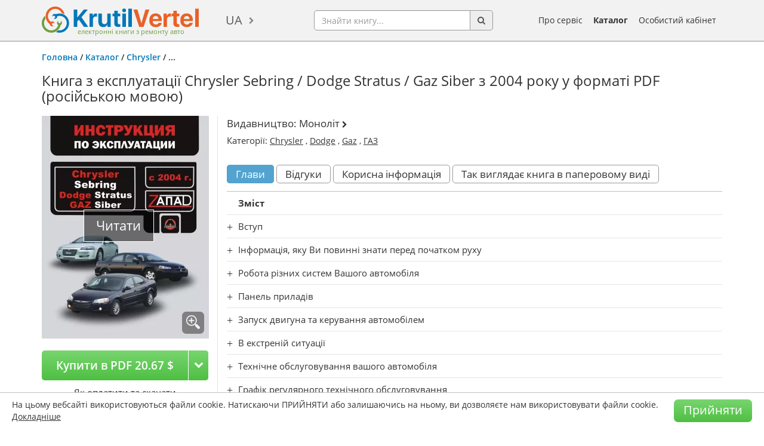

--- FILE ---
content_type: text/html; charset=utf-8
request_url: https://krutilvertel.com/ua/catalogue/chrysler/ebook-specification-chrysler-sebring-dodge-stratus-gaz-siber
body_size: 25186
content:
<!DOCTYPE html>
<html dir="ltr" lang="ua">
<head>
<meta charset="UTF-8" />
<meta name="viewport" content="width=device-width, initial-scale=1" />
<title>Посібник з експлуатації для ремонту Chrysler Sebring | Dodge Stratus | Gaz Siber</title>
<base href="https://krutilvertel.com/" />
<meta name="description" content="Chrysler Sebring / Dodge Stratus / Gaz Siber з 2004 року - інформація з ремонту, експлуатації та обслуговування в електронному вигляді російською мовою" />
<meta name="keywords" content="купити Chrysler Sebring в електронному вигляді, купити посібник Dodge Stratus в електронному вигляді, купити інструкцію Gaz Siber в електронному вигляді" />
	<script>
		if (window.location.hash == '#login') document.write('<meta name="robots" content="noindex, follow">');
	</script>
<meta name="referrer" content="no-referrer-when-downgrade">
<meta property="og:title" content="Посібник з експлуатації для ремонту Chrysler Sebring | Dodge Stratus | Gaz Siber" />
<meta property="og:type" content="website" />
<meta property="og:url" content="https://krutilvertel.com/ua/catalogue/chrysler/ebook-specification-chrysler-sebring-dodge-stratus-gaz-siber" />
<meta property="og:image" content="https://krutilvertel.com/image/cache/data/cover/monolit/chrysler-sebring-280x374.webp" />
<meta property="og:site_name" content="Електронні книги з ремонту автомобілів" />
<meta property="og:description" content="Chrysler Sebring / Dodge Stratus / Gaz Siber з 2004 року - інформація з ремонту, експлуатації та обслуговування в електронному вигляді російською мовою" />
<link href="https://krutilvertel.com/image/data/icon.png" rel="icon" />
	<link rel="alternate" href="https://krutilvertel.com/catalogue/chrysler/ebook-specification-chrysler-sebring-dodge-stratus-gaz-siber" hreflang="ru" />
	<link rel="alternate" href="https://krutilvertel.com/ua/catalogue/chrysler/ebook-specification-chrysler-sebring-dodge-stratus-gaz-siber" hreflang="uk-UA" />
	<link rel="alternate" href="https://krutilvertel.com/en/catalogue/chrysler/ebook-specification-chrysler-sebring-dodge-stratus-gaz-siber" hreflang="en" />
<link href="https://krutilvertel.com/ua/catalogue/chrysler/ebook-specification-chrysler-sebring-dodge-stratus-gaz-siber" rel="canonical" />

<link rel="preload" as="font" href="catalog/view/theme/default/fonts/OpenSans-Bold.woff2" type="font/woff" crossorigin>
<link rel="preload" as="font" href="catalog/view/theme/default/fonts/OpenSans-Semibold.woff2" type="font/woff" crossorigin>
<link rel="preload" as="font" href="catalog/view/theme/default/fonts/OpenSans-Regular.woff2" type="font/woff" crossorigin>
<link rel="preload" as="font" href="catalog/view/theme/default/fonts/OpenSans-Italic.woff2" type="font/woff" crossorigin>

<!--<link rel="stylesheet" href="catalog/view/theme/default/stylesheet/bootstrap.min.css">
<link rel="stylesheet" href="catalog/view/theme/default/stylesheet/font-awesome.min.css?ver=2">
<link rel="stylesheet" href="catalog/view/javascript/phone_valid/css/intlTelInput.css?ver=2">
<link rel="stylesheet" href="catalog/view/theme/default/stylesheet/stylesheet.css?ver=288">
<link rel="stylesheet" href="catalog/view/theme/default/stylesheet/slick.css?ver=2">-->
<link rel="stylesheet" href="catalog/view/theme/default/stylesheet/style-min.css?ver=98">

<!--<script src="catalog/view/javascript/jquery/jquery-1.12.0.min.js"></script>
<script src="catalog/view/javascript/jquery/jquery.total-storage.min.js"></script>
<script src="catalog/view/javascript/bootstrap.min.js"></script>
<script src="catalog/view/javascript/jquery/jquery.menu.js?ver=2"></script>
<script src="catalog/view/javascript/jquery/ui/jquery-ui-autocomplete.min.js?ver=1"></script>
<script src="catalog/view/javascript/common.js?ver=140"></script>
<script src="catalog/view/javascript/phone_valid/js/intlTelInput.js?ver=2"></script>
<script src="catalog/view/javascript/parallax_min.js"></script>-->
<script type="text/javascript" src="catalog/view/javascript/common-min.js?ver=70"></script>
<script src="catalog/view/javascript/ads-prebid.js"></script>

<!-- Yandex.RTB -->
<script>window.yaContextCb=window.yaContextCb||[]</script>

	<script id="xcntmyAsync"
			type="text/javascript"> (function(d){
			var xscr = d.createElement( 'script' ); xscr.async = 1; xscr.src = '//x.cnt.my/async/track/?r=' + Math.random(); var x
				= d.getElementById( 'xcntmyAsync' ); x.parentNode.insertBefore( xscr, x );
		})(document);
	</script>
<style media=print>
body {display: none}
</style>
</head>
<body class="" oncopy="return false;">

<!-- Yandex.Metrika counter -->
<script type="text/javascript" >
	(function(m,e,t,r,i,k,a){m[i]=m[i]||function(){(m[i].a=m[i].a||[]).push(arguments)};
			m[i].l=1*new Date();k=e.createElement(t),a=e.getElementsByTagName(t)[0],k.async=1,k.src=r,a.parentNode.insertBefore(k,a)})
	(window, document, "script", "https://mc.yandex.ru/metrika/tag.js", "ym");

	ym(39266820, "init", {
		clickmap:true,
		trackLinks:true,
		accurateTrackBounce:true,
		webvisor:true,
		ecommerce:"dataLayer"
	});
</script>
<noscript><div><img src="https://mc.yandex.ru/watch/39266820" style="position:absolute; left:-9999px;" alt="" /></div></noscript>
<!-- /Yandex.Metrika counter -->

<div id="wrapper" class="">

<div id="black-friday" class="black-friday">
	<div class="container">
		<div class="row">
			<div class="col-sm-12">
															Наши книги <a href="/" target="_blank">можно приобрести</a> по карточкам єПідтримка!												</div>
		</div>
	</div>
</div>

<div id="header">
	<div class="container">
		<div id="mobileSearchButton" class="hidden-lg hidden-md hidden-sm">
			<div class="search-button pull-left"><a href="javascript:void(0);"><img src="catalog/view/theme/default/image/search.png" alt="search-button"></a></div>
		</div>
	  	  <div id="logo">
	  	  <a href="https://krutilvertel.com/ua/">
		<img src="https://krutilvertel.com/image/data/logo.png" title="Електронні книги з ремонту автомобілів" alt="книги з ремонту автомобілів, книги у pdf, книги з ремонту авто в електронному вигляді" />
		<span>електронні книги з ремонту авто</span>
	  </a>
	  	  </div>
	  	  <form action="https://krutilvertel.com/ua/index.php?route=module/language" method="post" enctype="multipart/form-data">
  <div id="language">
	<a href="javascript:">ua</a>
    <ul class="language-list">
	      <li><a href="https://krutilvertel.com/catalogue/chrysler/ebook-specification-chrysler-sebring-dodge-stratus-gaz-siber" class="language-select">ru</a></li>
          <li><a href="https://krutilvertel.com/ua/catalogue/chrysler/ebook-specification-chrysler-sebring-dodge-stratus-gaz-siber" class="language-select">ua</a></li>
          <li><a href="https://krutilvertel.com/en/catalogue/chrysler/ebook-specification-chrysler-sebring-dodge-stratus-gaz-siber" class="language-select">en</a></li>
    	</ul>
  </div>
</form>
	  <div id="search">
		<div class="input-group">
			<input name="search" type="text" autocomplete="off" placeholder="Знайти книгу..." value="" class="form-control">
			<span class="input-group-addon button-search"><i class="fa fa-search" aria-hidden="true"></i></span>
		</div>
		<div id="search-autocomplete" style="display: none;"></div>
	  </div>
	  <div id="m_button">
		  <button class="toggle_mnu">
				<span class="sandwich">
					<span class="sw-topper"></span>
					<span class="sw-bottom"></span>
					<span class="sw-footer"></span>
				</span>
			</button>
	  </div>
		<div id="mobileBurgerButton" class="hidden-lg hidden-md hidden-sm">
			<a data-toggle="modal" data-target="#mobi"><img id="mob-menu-button" src="catalog/view/theme/default/image/burger-button.png" alt="burger-button"></a>
		</div>
	  <div id="m_menu">
		<ul class="mb-menu">
			<li><a href="https://krutilvertel.com/ua/"><i class="fa fa-home" aria-hidden="true"></i> Головна</a></li>
			<li>
								<a class="login-link" href="javascript:"><i class="fa fa-sign-in" aria-hidden="true"></i> Особистий кабінет</a>
							</li>
			<li><a href="https://krutilvertel.com/ua/catalogue/"><i class="fa fa-list-alt" aria-hidden="true"></i> Каталог</a></li>
			<li><a href="https://krutilvertel.com/ua/publishers/"><i class="fa fa-book" aria-hidden="true"></i> Видавництва</a></li>
			<li><a href="https://krutilvertel.com/ua/about-service"><i class="fa fa-info-circle" aria-hidden="true"></i> Про сервіс</a></li>
					</ul>
	  </div>
	  <ul id="hlinks">
		<li><a href="https://krutilvertel.com/ua/about-service">Про сервіс</a></li>
		<li><a class="font-weight-bold" href="https://krutilvertel.com/ua/catalogue/">Каталог</a></li>
					<li id="account_link">
				<a href="javascript:">Особистий кабінет</a>
				<input type="hidden" id="logged" value="0" />
			</li>
			  </ul>
	</div>
</div>
<div id="notification"></div>

<div id="content" class="container">

<!--  <div class="breadcrumb">-->
<!--    --><!--	--><!--    --><!--<a href="--><!--">--><!--</a>-->
<!--	--><!--	--><!--<span>--><!--</span>-->
<!--	--><!--    --><!--  </div>-->

    <div class="breadcrumb" xmlns:v="http://rdf.data-vacabulary.org/Breadcrumb">
                                                    <span>
                    <a href="https://krutilvertel.com/ua/">Головна</a>
                </span>
                                                 /                 <span>
                    <a href="https://krutilvertel.com/ua/catalogue/">Каталог</a>
                </span>
                                                 /                 <span>
                    <a href="https://krutilvertel.com/ua/catalogue/chrysler/">Chrysler</a>
                </span>
                                                 / <span>...</span>
                        </div>

  <div class="product-info">

  	<h1>Книга з експлуатації Chrysler Sebring / Dodge Stratus / Gaz Siber з 2004 року у форматі PDF (російською мовою)</h1>

    <div class="left">
		<div class="image">
			<div class="thumbnails">
			<a href="https://krutilvertel.com/image/cache/data/cover/monolit/chrysler-sebring-600x801.webp" title="Книга з експлуатації Chrysler Sebring / Dodge Stratus / Gaz Siber з 2004 року у форматі PDF (російською мовою)" class="colorbox"><img src="https://krutilvertel.com/image/cache/data/cover/monolit/chrysler-sebring-280x374.webp" title="Книга з експлуатації Chrysler Sebring / Dodge Stratus / Gaz Siber з 2004 року у форматі PDF (російською мовою)" alt="Книга з експлуатації Chrysler Sebring / Dodge Stratus / Gaz Siber з 2004 року у форматі PDF (російською мовою)" id="image" /></a>

		  
			<a class="zoom" href="https://krutilvertel.com/image/cache/data/cover/monolit/chrysler-sebring-600x801.webp" title="Книга з експлуатації Chrysler Sebring / Dodge Stratus / Gaz Siber з 2004 року у форматі PDF (російською мовою)"></a>
			</div>
				<a class="pdf-read" target="_blank" href="pdf/demo/monolit/chrysler-sebring.pdf">Читати</a>
				</div>

				<div  class="price ">
							<a class="yandex-metrika-buy-product" data-onclick="feedbackByClick(136, '20.67 $', 0, 'Натискання у картці товару')" href="javascript:" data-link96="" data-deny="0" data-id="136">Купити в PDF 20.67 $</a>
						<span></span>
			<ul class="drop-menu">
				<li><a data-onclick="feedbackByClick(136, '20.67 $', 0, 'Натискання у картці товару')" class="buy-book yandex-metrika-buy-product" href="javascript:" data-link96="" data-deny="0" data-id="136">Купити книгу</a></li>
				<li><a href="javascript:" data-toggle="modal" data-target="#howToPay">Як оплатити та скачати</a></li>
				<li><a rel="nofollow" class="fb-share" href="https://krutilvertel.com/ua/catalogue/chrysler/ebook-specification-chrysler-sebring-dodge-stratus-gaz-siber" target="_blank">Поділитися у Facebook</a></li>
			</ul>
		</div>
				<div style="margin:10px 0 -10px 0;text-align:center;font-size:15px;text-decoration:underline">
			<a href="javascript:" data-toggle="modal" data-target="#howToPay">Як оплатити та скачати</a>
		</div>
		<div class="advantages-block">
			<div class="advantage advantage1" data-toggle="tooltip" title="На нашому ресурсі реалізуються лише оригінальні посібники. Ми співпрацюємо з усіма видавництвами автомобільної літератури. Ви можете бути впевнені на 100%, що не зустрінете серед наших електронних книг відскановані піратські видання."><span>Тільки оригінальні посібники</span></div>
			<div class="advantage advantage2" data-toggle="tooltip" title="Ви зможете завантажити книгу відразу після того, як відбудеться оплата. Книга буде завантажена у форматі PDF, і Ви зможете завантажити її на будь-який пристрій."><span>Доступно відразу після оплати</span></div>
			<div class="advantage advantage3" data-toggle="tooltip" data-html="true" title="Не хвилюйтеся щодо інформації в книзі! Вона повністю відповідає паперовому виданню. &lt;span class=&quot;block-pdf&quot;&gt;Невеликий фрагмент того, як виглядає електронна книга, можна переглянути &lt;a rel=&quot;nofollow&quot; class=&quot;pdf&quot; href=&quot;javascript:void(0);&quot;&gt;тут&lt;/a&gt; ,&lt;/span&gt; &lt;span class=&quot;block-tab&quot;&gt;а відео про те, як виглядає аналогічна книга у паперовому вигляді, &lt;a rel=&quot;nofollow&quot; class=&quot;tab&quot; href=&quot;javascript:void(0); &quot;&gt;тут&lt;/a&gt;.&lt;/span&gt;"><span>Повна відповідність паперовим виданням</span></div>
			<div class="advantage advantage4" data-toggle="tooltip" data-html="true" title="Всі оплати на сайті максимально захищені та відбуваються за допомогою світових платіжних систем:&lt;img src=&quot;image/data/other/card_types3.png&quot; alt=&quot;Card&quot; style=&quot;display: block; margin: 8px auto 4px&quot;/&gt;"><span>100% захист ваших оплат</span></div>
		</div>
		<div class="b-rating">
											<i class="fa fa-star" aria-hidden="true"></i>
															<i class="fa fa-star" aria-hidden="true"></i>
															<i class="fa fa-star" aria-hidden="true"></i>
															<i class="fa fa-star" aria-hidden="true"></i>
															<i class="fa fa-star" aria-hidden="true"></i>
															<i class="fa fa-star" aria-hidden="true"></i>
															<i class="fa fa-star" aria-hidden="true"></i>
															<i class="fa fa-star" aria-hidden="true"></i>
															<i class="fa fa-star" aria-hidden="true"></i>
															<i class="fa fa-star-o" aria-hidden="true"></i>
										<span>(9)</span>
		</div>
		<div class="left-info">
									<div class="publisher">
				<strong>Видавництво:</strong> &copy; "Монолiт"
			</div>
									<div class="ibsn">
				<strong>ISBN:</strong> 978-966-1672-65-8			</div>
									<div class="b-page">
				<strong>Кількість сторінок:</strong> 234			</div>
			<div class="b-page">
				<strong>Формат:</strong> файл PDF			</div>
									<div class="b-about">
				<h2>Про керівництво</h2>
				<p>
	<strong>Тип двигуна: </strong>бензин</p>
<p>
	<strong>Об'єм двигуна: </strong>2.4 / 2.7 / 3.0 л.</p>
			</div>
									<div class="b-find">
				<h2>У керівництві ви знайдете</h2>
				<ul>
	<li>
		Інструкцію щодо самостійного догляду та обслуговування</li>
	<li>
		Відомості про конструкцію автомобіля і про те як попередити несправність</li>
	<li>
		Інформацію для поїздки на СТО, якщо самостійний ремонт неможливий</li>
</ul>
			</div>
					</div>
    </div>


    <div class="right">

		<div class="right-info">
						<div class="publisher">
				<span>Видавництво:</span>
				<a href="https://krutilvertel.com/ua/monolit"><span>Монолiт</span> <i class="fa fa-chevron-right" aria-hidden="true"></i></a>
			</div>
						<div class="cat"><span>Категорії:</span>
								<a href="https://krutilvertel.com/ua/catalogue/chrysler/">Chrysler</a>
				, 								<a href="https://krutilvertel.com/ua/catalogue/dodge/">Dodge</a>
				, 								<a href="https://krutilvertel.com/ua/catalogue/gaz/">Gaz</a>
				, 								<a href="https://krutilvertel.com/ua/catalogue/avto-gaz/">ГАЗ</a>
											</div>
		</div>

		
      <input type="hidden" name="product_id" id="product_id" value="136" />

      
	  <div id="tabs" class="htabs">
	    <a id="tab-description-click" href="#tab-description">Глави</a>
		<a id="tab-about-click" href="#tab-about">Про книгу</a>
		<a id="tab-review-click" href="#tab-review">Відгуки</a>
				<a id="tab-use-click" href="#tab-use">Корисна інформація</a>
						<a id="tab-look-click" href="#tab-look">Так&nbsp;виглядає&nbsp;книга&nbsp;в&nbsp;паперовому&nbsp;виді</a>
			  </div>
	  <div id="tab-about" class="tab-content">
		<div class="advantages-block" style="display: block; margin-bottom: 10px;">
			<div class="advantage advantage1" data-toggle="tooltip" title="На нашому ресурсі реалізуються лише оригінальні посібники. Ми співпрацюємо з усіма видавництвами автомобільної літератури. Ви можете бути впевнені на 100%, що не зустрінете серед наших електронних книг відскановані піратські видання."><span>Тільки оригінальні посібники</span></div>
			<div class="advantage advantage2" data-toggle="tooltip" title="Ви зможете завантажити книгу відразу після того, як відбудеться оплата. Книга буде завантажена у форматі PDF, і Ви зможете завантажити її на будь-який пристрій."><span>Доступно відразу після оплати</span></div>
			<div class="advantage advantage3" data-toggle="tooltip" data-html="true" title="Не хвилюйтеся щодо інформації в книзі! Вона повністю відповідає паперовому виданню. &lt;span class=&quot;block-pdf&quot;&gt;Невеликий фрагмент того, як виглядає електронна книга, можна переглянути &lt;a rel=&quot;nofollow&quot; class=&quot;pdf&quot; href=&quot;javascript:void(0);&quot;&gt;тут&lt;/a&gt; ,&lt;/span&gt; &lt;span class=&quot;block-tab&quot;&gt;а відео про те, як виглядає аналогічна книга у паперовому вигляді, &lt;a rel=&quot;nofollow&quot; class=&quot;tab&quot; href=&quot;javascript:void(0); &quot;&gt;тут&lt;/a&gt;.&lt;/span&gt;"><span>Повна відповідність паперовим виданням</span></div>
			<div class="advantage advantage4" data-toggle="tooltip" data-html="true" title="Всі оплати на сайті максимально захищені та відбуваються за допомогою світових платіжних систем:&lt;img src=&quot;image/data/other/card_types3.png&quot; alt=&quot;Card&quot; style=&quot;display: block; margin: 8px auto 4px&quot;/&gt;"><span>100% захист ваших оплат</span></div>
		</div>
						<div class="publisher">
			<strong>Видавництво:</strong> &copy; "Монолiт"
		</div>
						<div class="ibsn">
			<strong>ISBN:</strong> 978-966-1672-65-8		</div>
						<div class="b-page">
			<strong>Кількість сторінок:</strong> 234		</div>
		<div class="b-page">
			<strong>Формат:</strong> файл PDF		</div>
						<div class="b-about">
			<h2>Про керівництво</h2>
			<p>
	<strong>Тип двигуна: </strong>бензин</p>
<p>
	<strong>Об'єм двигуна: </strong>2.4 / 2.7 / 3.0 л.</p>
		</div>
						<div class="b-find">
			<h2>У керівництві ви знайдете</h2>
			<ul>
	<li>
		Інструкцію щодо самостійного догляду та обслуговування</li>
	<li>
		Відомості про конструкцію автомобіля і про те як попередити несправність</li>
	<li>
		Інформацію для поїздки на СТО, якщо самостійний ремонт неможливий</li>
</ul>
		</div>
			  </div>
	  <div id="tab-description" class="tab-content"><p>
	<strong>Зміст</strong></p>
<p class="lst">
	Вступ</p>
<ul>
	<li>
		<a href="/chrysler-sebring-2004-glava1-vvedenie" target="_blank">Вступ</a></li>
	<li>
		<a href="/chrysler-sebring-2004-glava1-kak-ispolzovat-dannoe-rukovodstvo-po-jekspluatacii" target="_blank">Як використовувати це керівництво з експлуатації</a></li>
	<li>
		<a href="/chrysler-sebring-2004-glava1-bloki-so-znakami" target="_blank">Блоки зі знаками</a></li>
	<li>
		<a href="/chrysler-sebring-2004-glava1-identifikacionnyj-nomer-vashego-avtomobilja" target="_blank">Ідентифікаційний номер Вашого автомобіля</a></li>
	<li>
		<a href="/chrysler-sebring-2004-glava1-sistema-snizhenija-toksichnosti-vyhlopnyh-gazov" target="_blank">Система зниження токсичності вихлопних газів (Partial Zero Emissions Vehicle (PZEV)) для автомобілів 2.4 л. )</a></li>
	<li>
		<a href="/chrysler-sebring-2004-glava1-modifikacija-avtomobilja" target="_blank">Модифікація автомобіля</a></li>
</ul>
<p class="lst">
	Інформація, яку Ви повинні знати перед початком руху</p>
<ul>
	<li>
		<a href="/chrysler-sebring-2004-glava2-vkratce-o-kljuchah" target="_blank">Стисло про ключі</a></li>
	<li>
		<a href="/chrysler-sebring-2004-glava2-sistema-immobilajzera" target="_blank">Система іммобілайзера</a></li>
	<li>
		<a href="/chrysler-sebring-2004-glava2-podsvetka-pri-otkrytii-dverej" target="_blank">Підсвічування під час відкриття дверей</a></li>
	<li>
		<a href="/chrysler-sebring-2004-glava2-zapiranie-dverej" target="_blank">Замикання дверей</a></li>
	<li>
		<a href="/chrysler-sebring-2004-glava2-sistema-distancionnogo-upravlenija-zamkami-dverej" target="_blank">Система дистанційного керування замками дверей (опція)</a></li>
	<li>
		<a href="/chrysler-sebring-2004-glava2-protivougonnaja-sistema" target="_blank">Протиугінна система (опція)</a></li>
	<li>
		<a href="/chrysler-sebring-2004-glava2-knopka-otpiranija-zapiranija-kryshki-bagazhnogo-otdelenija" target="_blank">Кнопка відмикання/замикання кришки багажного відділення</a></li>
	<li>
		<a href="/chrysler-sebring-2004-glava2-ljuchok-zalivnoj-gorloviny-toplivnogo-baka" target="_blank">Лючок заливної горловини паливного бака (автомобілі моделей Chrysler Sebring та Chrysler Stratus Coupe)</a></li>
	<li>
		<a href="/chrysler-sebring-2004-glava2-otkrytie-kapota" target="_blank">Відкриття капота (автомобілі моделей Chrysler Sebring та Chrysler Stratus Coupe)</a></li>
	<li>
		<a href="/chrysler-sebring-2004-glava2-jelektrosteklopodemniki" target="_blank">Електросклопідйомники</a></li>
	<li>
		<a href="/chrysler-sebring-2004-glava2-sistema-passivnoj-bezopasnosti" target="_blank">Система пасивної безпеки</a></li>
	<li>
		<a href="/chrysler-sebring-2004-glava2-rekomendacii-po-obkatke-avtomobilja" target="_blank">Рекомендації з обкатування автомобіля</a></li>
	<li>
		<a href="/chrysler-sebring-2004-glava2-mery-predostorozhnosti" target="_blank">Запобіжні заходи</a></li>
</ul>
<p class="lst">
	Робота різних систем Вашого автомобіля</p>
<ul>
	<li>
		<a href="/chrysler-sebring-2004-glava3-jelementy-konsoli" target="_blank">Елементи консолі</a></li>
	<li>
		<a href="/chrysler-sebring-2004-glava3-zerkala" target="_blank">Дзеркала</a></li>
	<li>
		<a href="/chrysler-sebring-2004-glava3-sidenja" target="_blank">Сидіння</a></li>
	<li>
		<a href="/chrysler-sebring-2004-glava3-otkrytie-zakrytie-kapota" target="_blank">Відкриття/закриття капота</a></li>
	<li>
		<a href="/chrysler-sebring-2004-glava3-svetooptika" target="_blank">Світлооптика</a></li>
	<li>
		<a href="/chrysler-sebring-2004-glava3-mnogofunkcionalnyj-rychag-upravlenija-osveshheniem" target="_blank">Багатофункціональний важіль керування освітленням</a></li>
	<li>
		<a href="/chrysler-sebring-2004-glava3-stekloochistiteli-i-omyvatel-vetrovogo-stekla" target="_blank">Склоочисники та омивач вітрового скла</a></li>
	<li>
		<a href="/chrysler-sebring-2004-glava3-reguljator-naklona-rulevoj-kolonki" target="_blank">Регулятор нахилу кермової колонки (опція)</a></li>
	<li>
		<a href="/chrysler-sebring-2004-glava3-vykljuchatel-kontrolja-tjagovogo-usilija" target="_blank">Вимикач контролю тягового зусилля (опція)</a></li>
	<li>
		<a href="/chrysler-sebring-2004-glava3-jelektronnyj-kruiz-kontrol" target="_blank">Електронний круїз-контроль</a></li>
	<li>
		<a href="/chrysler-sebring-2004-glava3-ustrojstvo-dlja-otkrytija-garazhnoj-dveri" target="_blank">Пристрій для відкриття гаражних дверей (опція)</a></li>
	<li>
		<a href="/chrysler-sebring-2004-glava3-servoprivod-ljuka" target="_blank">Сервопривід люка (опція)</a></li>
	<li>
		<a href="/chrysler-sebring-2004-glava3-rozetka" target="_blank">Розетка</a></li>
</ul>
<p class="lst">
	Панель приладів</p>
<ul>
	<li>
		<a href="/chrysler-sebring-2004-glava4-jelementy-upravlenija-i-pribory" target="_blank">Елементи керування та прилади</a></li>
	<li>
		<a href="/chrysler-sebring-2004-glava4-pribornaja-doska" target="_blank">Панель приладів </a></li>
	<li>
		<a href="/chrysler-sebring-2004-glava4-pribornyj-shhitok" target="_blank">Щиток приладів</a></li>
	<li>
		<a href="/chrysler-sebring-2004-glava4-kompas-ukazatel-temperatury-jekran-bortovogo-kompjutera" target="_blank">Компакт, покажчик температури, екран бортового комп'ютера (опція) (автомобілі моделей Chrysler Sebring і Chrysler) Stratus JR41)</a></li>
	<li>
		<a href="/chrysler-sebring-2004-glava4-prikurivatel-pepelnica" target="_blank">Прикурювач/попільничка</a></li>
	<li>
		<a href="/chrysler-sebring-2004-glava4-jelektronnye-cifrovye-chasy" target="_blank">Електронний цифровий годинник</a></li>
	<li>
		<a href="/chrysler-sebring-2004-glava4-obshhaja-informacija-otnositelno-radio" target="_blank">Загальна інформація щодо радіо</a></li>
	<li>
		<a href="/chrysler-sebring-2004-glava4-audio-sistema" target="_blank">Аудіо система&nbsp;</a></li>
	<li>
		<a href="/chrysler-sebring-2004-glava4-uhod-za-kassetami-i-kassetnym-proigryvatelem" target="_blank">Догляд за касетами та касетним програвачем</a></li>
	<li>
		<a href="/chrysler-sebring-2004-glava4-uhod-za-kompakt-diskami" target="_blank">Догляд за компакт-дисками</a></li>
	<li>
		<a href="/chrysler-sebring-2004-glava4-rabota-audio-sistemy-i-mobilnye-telefony" target="_blank">Робота аудіо системи та мобільні телефони</a></li>
	<li>
		<a href="/chrysler-sebring-2004-glava4-deflektory" target="_blank">Дефлектори</a></li>
	<li>
		<a href="/chrysler-sebring-2004-glava4-klimat-kontrol" target="_blank">Клімат-контроль</a></li>
</ul>
<p class="lst">
	Запуск двигуна та керування автомобілем</p>
<ul>
	<li>
		<a href="/chrysler-sebring-2004-glava5-zapusk-dvigatelja" target="_blank">Запуск двигуна</a></li>
	<li>
		<a href="/chrysler-sebring-2004-glava5-sistema-predpuskovogo-podogreva" target="_blank">Система передпускового підігріву (опція)</a></li>
	<li>
		<a href="/chrysler-sebring-2004-glava5-zamok-zazhiganija" target="_blank">Замок запалювання (автомобілі моделей Chrysler Sebring та Chrysler Stratus Coupe)</a></li>
	<li>
		<a href="/chrysler-sebring-2004-glava5-avtomaticheskaja-korobka-peredach" target="_blank">Автоматична коробка передач</a></li>
	<li>
		<a href="/chrysler-sebring-2004-glava5-mehanicheskaja-korobka-peredach" target="_blank">Механічна коробка передач (опція) (автомобілі моделей Chrysler Sebring або Chrysler Stratus Coupe)</a></li>
	<li>
		<a href="/chrysler-sebring-2004-glava5-stojanochnyj-tormoz" target="_blank">Стаянкове гальмо</a></li>
	<li>
		<a href="/chrysler-sebring-2004-glava5-tormoznaja-sistema" target="_blank">Тормозна система</a></li>
	<li>
		<a href="/chrysler-sebring-2004-glava5-usilitel-rulevogo-upravlenija" target="_blank">Підсилювач рульового управління</a></li>
	<li>
		<a href="/chrysler-sebring-2004-glava5-kontrol-tjagovogo-usilija" target="_blank">Контроль тягового зусилля (опція)</a></li>
	<li>
		<a href="/chrysler-sebring-2004-glava5-kolesa-i-shiny" target="_blank">Колеса та шини</a></li>
	<li>
		<a href="/chrysler-sebring-2004-glava5-kolesnye-cepi-protivoskolzhenija" target="_blank">Колісні ланцюги протиковзання</a></li>
	<li>
		<a href="/chrysler-sebring-2004-glava5-zimnie-shiny" target="_blank">Зимові шини</a></li>
	<li>
		<a href="/chrysler-sebring-2004-glava5-rekomendacii-po-perestanovke-koles" target="_blank">Рекомендації з перестановки коліс</a></li>
	<li>
		<a href="/chrysler-sebring-2004-glava5-sistema-autostick" target="_blank">Система AutoStick</a></li>
	<li>
		<a href="/chrysler-sebring-2004-glava5-trebovanija-k-toplivu" target="_blank">Вимоги до палива</a></li>
	<li>
		<a href="/chrysler-sebring-2004-glava5-umenshenie-rashoda-topliva" target="_blank">Зменшення витрати пального</a></li>
	<li>
		<a href="/chrysler-sebring-2004-glava5-dobavlenie-topliva" target="_blank">Додавання палива</a></li>
	<li>
		<a href="/chrysler-sebring-2004-glava5-pogruzka-avtomobilja" target="_blank">Навантаження автомобіля</a></li>
	<li>
		<a href="/chrysler-sebring-2004-glava5-buksirovka-pricepa" target="_blank">Буксирування причепа</a></li>
	<li>
		<a href="/chrysler-sebring-2004-glava5-mnogotoplivnyj-dvigatel" target="_blank">Багатопаливний двигун (автомобілі, оснащені автоматичною коробкою передач з двигуном об'ємом 2.7 л)</a></li>
	<li>
		<a href="/chrysler-sebring-2004-glava5-kataliticheskij-nejtralizator" target="_blank">Каталітичний нейтралізатор</a></li>
	<li>
		<a href="/chrysler-sebring-2004-glava5-podgotovka-avtomobilja-pered-nachalom-dvizhenija" target="_blank">Підготовка автомобіля перед початком руху</a></li>
	<li>
		<a href="/chrysler-sebring-2004-glava5-prakticheskie-ukazanija-otnositelno-bezopasnogo-vozhdenija" target="_blank">Практичні вказівки щодо безпечного водіння</a></li>
	<li>
		<a href="/chrysler-sebring-2004-glava5-vozhdenie-v-sostojanii-alkogolnogo-ili-narkoticheskogo-opjanenija" target="_blank">Водіння в стані алкогольного або наркотичного сп'яніння</a></li>
</ul>
<p class="lst">
	В екстреній ситуації</p>
<ul>
	<li>
		<a href="/chrysler-sebring-2004-glava6-avarijnaja-svetovaja-signalizacija" target="_blank">Аварійне світло игналізація</a></li>
	<li>
		<a href="/chrysler-sebring-2004-glava6-esli-dvigatel-peregrelsja" target="_blank">Якщо двигун перегрівся</a></li>
	<li>
		<a href="/chrysler-sebring-2004-glava6-podnjatie-avtomobilja-domkratom-i-zamena-kolesa" target="_blank">Підняття автомобіля домкратом та заміна колеса</a></li>
	<li>
		<a href="/chrysler-sebring-2004-glava6-zapusk-dvigatelja-pri-pomoshhi-dopolnitelnoj-batarei-pitanija" target="_blank">Запуск двигуна за допомогою додаткової батареї живлення</a></li>
	<li>
		<a href="/chrysler-sebring-2004-glava6-dvizhenie-avtomobilja-pri-neblagoprijatnyh-uslovijah" target="_blank">Рух автомобіля за несприятливих умов</a></li>
	<li>
		<a href="/chrysler-sebring-2004-glava6-buksirovka-vashego-avtomobilja-za-drugim-avtomobilem" target="_blank">Буксирування Вашого автомобіля за іншим автомобілем (усі чотири колеса торкаються дороги)</a></li>
	<li>
		<a href="/chrysler-sebring-2004-glava6-predohraniteli" target="_blank">Запобіжники</a></li>
	<li>
		<a href="/chrysler-sebring-2004-glava6-zamena-lamp-osveshhenija" target="_blank">Заміна ламп освітлення</a></li>
</ul>
<p class="lst">
	Технічне обслуговування вашого автомобіля</p>
<ul>
	<li>
		<a href="/chrysler-sebring-2004-glava7-avtomobili-osnashhennye-dvigatelem-2_4-l" target="_blank">Автомобілі, оснащені двигуном 2.4 л (автомобілі моделей Chrysler Sebring та Chrysler Stratus JR4) </a></li>
	<li>
		<a href="/chrysler-sebring-2004-glava7-avtomobili-osnashhennye-dvigatelem-2_7-l" target="_blank">Автомобілі, оснащені двигуном 2.7 л (автомобілі моделей Chrysler Sebring та Chrysler Stratus JR4) </a></li>
	<li>
		<a href="/chrysler-sebring-2004-glava7-obzor-motornogo-otseka" target="_blank">Огляд моторного відсіку (автомобілі моделей Chrysler Sebring та Chrysler Stratus Coupe)</a></li>
	<li>
		<a href="/chrysler-sebring-2004-glava7-bortovaja-sistema-samodiagnostiki-obd-ii" target="_blank">Бортова система самодіагностики OBD II</a></li>
	<li>
		<a href="/chrysler-sebring-2004-glava7-proverka-toksichnosti-vyhlopnyh-gazov" target="_blank">Перевірка токсичності вихлопних газів</a></li>
	<li>
		<a href="/chrysler-sebring-2004-glava7-zapasnye-chasti" target="_blank">Запасні частини</a></li>
	<li>
		<a href="/chrysler-sebring-2004-glava7-tehnicheskaja-podderzhka-vashego-dilera" target="_blank">Технічна підтримка дилера</a></li>
	<li>
		<a href="/chrysler-sebring-2004-glava7-procedury-tehnicheskogo-obsluzhivanija" target="_blank">Процедури технічного обслуговування</a></li>
	<li>
		<a href="/chrysler-sebring-2004-glava7-emkosti-rabochih-zhidkostej" target="_blank">Ємності робочих рідин</a></li>
	<li>
		<a href="/chrysler-sebring-2004-glava7-rekomenduemye-rabochie-zhidkosti-smazki-originalnye-zapchasti" target="_blank">Рекомендовані робочі рідини, мастила, оригінальні запчастини</a></li>
</ul>
<p class="lst">
	Графік регулярного технічного обслуговування</p>
<ul>
	<li>
		<a href="/chrysler-sebring-2004-glava8-grafiki-reguljarnogo-tehnicheskogo-obsluzhivanija" target="_blank">Графіки регулярного технічного обслуговування</a></li>
	<li>
		<a href="/chrysler-sebring-2004-glava8-grafik-reguljarnogo-tehnicheskogo-obsluzhivanija-v" target="_blank">Графік регулярного технічного обслуговування В</a></li>
	<li>
		<a href="/chrysler-sebring-2004-glava8-grafik-reguljarnogo-tehnicheskogo-obsluzhivanija-a" target="_blank">Графік регулярного технічного обслуговування А</a></li>
	<li>
		<a href="/chrysler-sebring-2004-glava8-tehnicheskie-harakteristiki" target="_blank">Технічні характеристики</a></li>
</ul>
<p class="lst">
	Корисні поради автовласникам</p>
<ul>
	<li>
		<a href="/zamena-lamp-v-perednej-blok-fare-chrysler-sebring" target="_blank">Заміна ламп у передній блок-фарі</a></li>
	<li>
		<a href="/zamena-masla-i-masljanogo-filtra-v-dvigatele-2_7-l-chrysler-sebring" target="_blank">Заміна оливи та оливного фільтра в двигуні 2,7 л</a></li>
	<li>
		<a href="/zamena-perednego-tormoznogo-diska-i-tormoznyh-kolodok-chrysler-sebring" target="_blank">Заміна переднього гальмівного диска та гальмівних колодок</a></li>
	<li>
		<a href="/chastichnaja-zamena-masla-i-filtra-v-akpp-chrysler-sebring" target="_blank">Часткова заміна оливи та фільтра в автоматичній коробці передач</a></li>
</ul>
</div>

	  <div id="tab-review" class="tab-content">
	  <div class="make-rbutton"><a class="buy button">Написати відгук</a></div>
		<div class="make-review">
			<h2>Написати відгук</h2>
			<div class="review-name">
				<span>Ваше Ім'я:</span>
				<input class="form-control" type="text" name="name" value="" />
			</div>
			<div class="review-text">
				<span>Ваш відгук:</span>
				<textarea class="form-control" name="text" cols="40" rows="6"></textarea>
			</div>
			<div class="set-rating">
				Оцінка:				<input id="rating" type="hidden" name="rating" value="0" />
				<span class="rating-wrap"><!--
								--><i class="fa fa-star-o" data-rat="1" aria-hidden="true"></i><!--
								--><i class="fa fa-star-o" data-rat="2" aria-hidden="true"></i><!--
								--><i class="fa fa-star-o" data-rat="3" aria-hidden="true"></i><!--
								--><i class="fa fa-star-o" data-rat="4" aria-hidden="true"></i><!--
								--><i class="fa fa-star-o" data-rat="5" aria-hidden="true"></i><!--
								--><i class="fa fa-star-o" data-rat="6" aria-hidden="true"></i><!--
								--><i class="fa fa-star-o" data-rat="7" aria-hidden="true"></i><!--
								--><i class="fa fa-star-o" data-rat="8" aria-hidden="true"></i><!--
								--><i class="fa fa-star-o" data-rat="9" aria-hidden="true"></i><!--
								--><i class="fa fa-star-o" data-rat="10" aria-hidden="true"></i><!--
								--></span>
			</div>
						<div class="buttons">
			  <a id="button-review" class="buy button">Залишити відгук</a>
			</div>
		</div>
		<h2 id="review-title">Відгуки покупців</h2>

		<div id="review"><link href="https://krutilvertel.com/ua/catalogue/chrysler/ebook-specification-chrysler-sebring-dodge-stratus-gaz-siber" />
<div class="review-list">
  <div class="author">
	  від Тарас - 14.09.2018  </div>
  <div class="rating">
					<i class="fa fa-star" aria-hidden="true"></i>
							<i class="fa fa-star" aria-hidden="true"></i>
							<i class="fa fa-star" aria-hidden="true"></i>
							<i class="fa fa-star" aria-hidden="true"></i>
							<i class="fa fa-star" aria-hidden="true"></i>
							<i class="fa fa-star" aria-hidden="true"></i>
							<i class="fa fa-star" aria-hidden="true"></i>
							<i class="fa fa-star" aria-hidden="true"></i>
							<i class="fa fa-star" aria-hidden="true"></i>
							<i class="fa fa-star-o" aria-hidden="true"></i>
			  </div>
  <div class="text">Подарили машину, а инструкции по ней не было уже давно потерялась. Пришлось купить подешевле в электронном виде на русском языке.</div>
</div>
<div class="review-list">
  <div class="author">
	  від Никита - 09.04.2019  </div>
  <div class="rating">
					<i class="fa fa-star" aria-hidden="true"></i>
							<i class="fa fa-star" aria-hidden="true"></i>
							<i class="fa fa-star" aria-hidden="true"></i>
							<i class="fa fa-star" aria-hidden="true"></i>
							<i class="fa fa-star" aria-hidden="true"></i>
							<i class="fa fa-star" aria-hidden="true"></i>
							<i class="fa fa-star" aria-hidden="true"></i>
							<i class="fa fa-star" aria-hidden="true"></i>
							<i class="fa fa-star" aria-hidden="true"></i>
							<i class="fa fa-star-o" aria-hidden="true"></i>
			  </div>
  <div class="text">Отличный товар, всё понравилось. Спасибо.</div>
</div>
<div class="pagination"></div>
</div>

	  </div>
	  	  <div id="tab-use" class="tab-content"><div class="row">
	<div class="col-sm-3">
		<p>
			<a href="/zamena-lamp-v-perednej-blok-fare-chrysler-sebring" target="_blank"><img alt="передня блок-фара Chrysler Sebring" src="/image/data/useful-information/chrysler-sebring/zamena-lamp-v-perednej-blok-fare-chrysler-sebring-pic05-b.jpg" style="width: 200px; height: 140px;" title="Заміна ламп у передній блок-фарі Chrysler Sebring" /></a></p>
	</div>
	<div class="col-sm-9">
		<p class="date">
			17.07.2018</p>
		<p>
			<a href="/zamena-lamp-v-perednej-blok-fare-chrysler-sebring" target="_blank">Заміна ламп у передній блок-фарі</a></p>
	</div>
</div>
<div class="row">
	<div class="col-sm-3">
		<p>
			<a href="/zamena-masla-i-masljanogo-filtra-v-dvigatele-2_7-l-chrysler-sebring" target="_blank"><img alt="оливний фільтр Chrysler Sebring" src="/image/data/useful-information/chrysler-sebring/zamena-masla-i-masljanogo-filtra-v-dvigatele-2_7-l-chrysler-sebring-pic04-b.jpg" style="width: 200px; height: 140px;" title="Заміна оливи та оливного фільтра у двигуні 2,7 л Chrysler Sebring" /></a></p>
	</div>
	<div class="col-sm-9">
		<p class="date">
			17.07.2018</p>
		<p>
			<a href="/zamena-masla-i-masljanogo-filtra-v-dvigatele-2_7-l-chrysler-sebring" target="_blank">Заміна оливи та оливного фільтра в двигуні 2,7 л</a></p>
	</div>
</div>
<div class="row">
	<div class="col-sm-3">
		<p>
			<a href="/zamena-perednego-tormoznogo-diska-i-tormoznyh-kolodok-chrysler-sebring" target="_blank"><img alt="гальмівні колодки Chrysler Sebring" src="/image/data/useful-information/chrysler-sebring/zamena-perednego-tormoznogo-diska-i-tormoznyh-kolodok-chrysler-sebring-pic10-b.jpg" style="width: 200px; height: 140px;" title="Заміна переднього гальмівного диска та гальмівних колодок Chrysler Sebring" /></a></p>
	</div>
	<div class="col-sm-9">
		<p class="date">
			17.07.2018</p>
		<p>
			<a href="/zamena-perednego-tormoznogo-diska-i-tormoznyh-kolodok-chrysler-sebring" target="_blank">Заміна переднього гальмівного диска та гальмівних колодок</a></p>
	</div>
</div>
<div class="row">
	<div class="col-sm-3">
		<p>
			<a href="/chastichnaja-zamena-masla-i-filtra-v-akpp-chrysler-sebring" target="_blank"><img alt="трансмісія Chrysler Sebring" src="/image/data/useful-information/chrysler-sebring/chastichnaja-zamena-masla-i-filtra-v-akpp-chrysler-sebring-pic09-b.jpg" style="height: 140px; width: 200px;" title="Часткова заміна оливи та фільтра в автоматичній коробці Chrysler Sebring" /></a></p>
	</div>
	<div class="col-sm-9">
		<p class="date">
			17.07.2018</p>
		<p>
			<a href="/chastichnaja-zamena-masla-i-filtra-v-akpp-chrysler-sebring" target="_blank">Часткова заміна оливи та фільтра в автоматичній коробці передач</a></p>
	</div>
</div>
<p>
	&nbsp;</p>
</div>
	  	  	  <div id="tab-look" class="tab-content"></div>
	  
  </div>

  
 </div>



</div>


<div id="magnifierScripts"><link href="catalog/view/javascript/colorbox1.css" rel="stylesheet">
<script src="catalog/view/javascript/colorbox1.js" type="text/javascript"></script>
<script src="catalog/view/javascript/jquery/tabs.js?ver=7" type="text/javascript"></script>
</div>

<script type="text/javascript">
	var tabLook = '<p style="text-align: center;">	Ми з радістю надали б вам погортати книгу до рук, але не маємо такої технічної можливості..</p><p style="text-align: center;">	Незважаючи на це, з радістю погортаємо її замість вас!</p><div class="youtubevideowrap">	<div class="video-container" style="text-align: center;">		<p>			<iframe allow="accelerometer; autoplay; encrypted-media; gyroscope; picture-in-picture" allowfullscreen="" frameborder="0" height="315" src="https://www.youtube.com/embed/RlkWZEnplq8" width="560"></iframe></p>	</div></div><p style="text-align: center;">	&nbsp;</p><p style="text-align: center;">	Нагадуємо, що так виглядає паперова версія книги.</p><p style="text-align: center;">	На нашому ресурсі продаються книги тільки в електронному вигляді (у форматі PDF) - при цьому за змістом вони не відрізняються від своїх паперових аналогів!</p>';
	$('#tab-look-click').on('click', function() {
		if ($('#tab-look').html() == '') {
			$('#tab-look').html(tabLook);
		}
	});
	$(document).ready(function() {
		if ($('#discountExpired').length) {
			$('#discountExpired').modal('show');
		}
		if ($('#discountApproved').length) {
			$('#discountApproved').modal('show');
		}
		var i = $('.set-rating i'), f = 'fa-star', fo = 'fa-star-o';
		i.on('mouseenter', function() { i.slice(0, $(this).data('rat')).removeClass(fo).addClass(f); });
		i.on('mouseleave', function() { i.removeClass(f).addClass(fo); });
		i.on('click', function() { $('#rating').val($(this).data('rat')); });
		$('.rating-wrap').on('mouseleave', function() { i.slice(0, $('#rating').val()).removeClass(fo).addClass(f); });
	});
</script>

<script type="text/javascript">
	$('.thumbnails').magnificPopup({
		type:'image',
		delegate: 'a',
		closeBtnInside: true,
        image: {
           //verticalFit: true
        },
        mainClass: 'mfp-no-margins mfp-with-zoom',
		callbacks: {
			open: function() {
			  $('body').css({'overflow':'hidden'});
				var h = $("#header");
				if (h.css('position') == 'fixed') {
					var d = document.createElement('div');
					$(d).css({
						'overflowY': 'scroll',
						'width': '50px',
						'height': '50px',
						'visibility': 'hidden'
					});
					document.body.appendChild(d);
					var sw = d.offsetWidth - d.clientWidth;
					document.body.removeChild(d);
					h.css({'paddingRight': sw + 'px'});
				}
			},
			close: function() {
				$('body').css({'overflow':''});
				$('#header').css({'paddingRight': 0});
			}
		}
	});
</script>
<script id="xcntmyAsync" type="text/javascript">
    var xcnt_product_id = '136';
    (function(d){
        var xscr = d.createElement( 'script' ); xscr.async = 1; xscr.src = '//x.cnt.my/async/track/?r=' + Math.random(); var x
            = d.getElementById( 'xcntmyAsync' ); x.parentNode.insertBefore( xscr, x );
    })(document);
</script>
<script type="text/javascript">

var lang = $('#language > a').text();

$('body').on('click', '#review .pagination a', function() {
	$('#review').fadeOut('slow');

	$('#review').load(this.href);

	$('#review').fadeIn('slow');

	return false;
});

</script>
<script type="text/javascript">
    $('#tabs a').tabs();
	$('html').scrollTop(0);
    var url = window.location.href;
    var regexp = /#l/i;
    if (regexp.test(url)) {
        var href = url.split('#l')[1];
		if(typeof $('#' + href + '-click').attr('href') !== 'undefined') {
        	$('#' + href + '-click').trigger('click');
		} else if (href != '') {
			location.hash = 'review-title';
        }
    }
</script>
<script>
</script>
<script>
	$('body').on('click', '.b-rating', function() {
		$('#tab-review-click').click();
		$(window).scrollTop($('#tab-review-click').offset().top - 85);
	});
	var originalLeave = $.fn.tooltip.Constructor.prototype.leave;
	$.fn.tooltip.Constructor.prototype.leave = function(obj){
		var self = obj instanceof this.constructor ?
				obj : $(obj.currentTarget)[this.type](this.getDelegateOptions()).data('bs.' + this.type)
		var container, timeout;

		originalLeave.call(this, obj);

		if(obj.currentTarget) {
			container = $(obj.currentTarget).siblings('.tooltip')
			timeout = self.timeout;
			container.one('mouseenter', function(){
				//We entered the actual popover – call off the dogs
				clearTimeout(timeout);
				//Let's monitor popover content instead
				container.one('mouseleave', function(){
					$.fn.tooltip.Constructor.prototype.leave.call(self, self);
				});
			})
		}
	};
	$(document).ready(function(){
		if ($('*').is('.pdf-read')) {
			var title = $('.advantages-block .advantage3').attr('title');
			title = title.replace('class="pdf" href="javascript:void(0);"', 'class="pdf" href="' + $('.pdf-read').attr('href') + '" target="_blank"');
			$('.advantages-block .advantage3').attr('title', title);
		} else {
			var title = $('.advantages-block .advantage3').attr('title');
			title = title.replace('<span class="block-pdf">', '<span class="block-pdf" style="display: none;">');
			$('.advantages-block .advantage3').attr('title', title);
		}
		if ($('*').is('#tab-look-click')) {
			var title = $('.advantages-block .advantage3').attr('title');
			title = title.replace('class="tab" href="javascript:void(0);"', 'class="tab" href="javascript:void(0);" onclick="$(\'#tab-look-click\').click();$(window).scrollTop($(\'#tab-look-click\').offset().top - 85);"');
			$('.advantages-block .advantage3').attr('title', title);
		} else {
			var title = $('.advantages-block .advantage3').attr('title');
			title = title.replace('<span class="block-tab">', '<span class="block-tab" style="display: none;">');
			$('.advantages-block .advantage3').attr('title', title);
		}
		$('.advantage1,.advantage2,.advantage4').tooltip({
			placement: "bottom",
			trigger: "hover"
		});
		$('.advantage3').tooltip({
			placement: "bottom",
			trigger: "hover",
			delay: {hide: 200}
		});
	});
</script>
<script>
	$('.yandex-metrika-buy-product').on('click', function () {
        ym(39266820,'reachGoal','buy-tovar');
    });
</script>
<script src="catalog/view/javascript/feedbackbyclick.js?ver=5"></script>

<script type="application/ld+json">
	{
		"@context": "https://schema.org",
		"@type": "BreadcrumbList",
		"itemListElement": [
						{
				"@type": "ListItem",
				"position": 1,
				"name": "Головна",
				"item": "https://krutilvertel.com/ua/"
			},						{
				"@type": "ListItem",
				"position": 2,
				"name": "Каталог",
				"item": "https://krutilvertel.com/ua/catalogue/"
			},						{
				"@type": "ListItem",
				"position": 3,
				"name": "Chrysler",
				"item": "https://krutilvertel.com/ua/catalogue/chrysler/"
			},						{
				"@type": "ListItem",
				"position": 4,
				"name": "Книга з експлуатації Chrysler Sebring / Dodge Stratus / Gaz Siber з 2004 року у форматі PDF (російською мовою)",
				"item": "https://krutilvertel.com/ua/catalogue/chrysler/ebook-specification-chrysler-sebring-dodge-stratus-gaz-siber"
			}					]
	}
</script>

<script type="application/ld+json">
	{
		"@context": "https://schema.org",
		"@type" : "Product",
		"name" : "Книга з експлуатації Chrysler Sebring / Dodge Stratus / Gaz Siber з 2004 року у форматі PDF (російською мовою)",
		"image" : "https://krutilvertel.com/image/cache/data/cover/monolit/chrysler-sebring-280x374.webp",
		"description" : "Chrysler Sebring / Dodge Stratus / Gaz Siber з 2004 року - інформація з ремонту, експлуатації та обслуговування в електронному вигляді російською мовою",
		"sku" : "249e",
		"brand" : {
			"@type" : "Brand",
			"name" : "Chrysler"
		},
		"manufacturer" : {
			"@type" : "Organization",
			"name" : "Монолiт"
		},
		"offers" : {
			"@type" : "Offer",
			"url" : "https://krutilvertel.com/ua/catalogue/chrysler/ebook-specification-chrysler-sebring-dodge-stratus-gaz-siber",
			"priceCurrency" : "USD",
			"price" : "20.67",
			"priceValidUntil" : "2026-03-23",
			"availability" : "https://schema.org/InStock",
			"itemCondition" : "https://schema.org/NewCondition",
			"shippingDetails": {
				"@type": "OfferShippingDetails",
				"deliveryMethod": "https://schema.org/Download"
			},
			"hasMerchantReturnPolicy": {
				"@type": "MerchantReturnPolicy",
				"merchantReturnLink": "https://krutilvertel.com/vozvrat",
				"returnPolicyCategory": "https://schema.org/MerchantReturnNotPermitted"
			}
		},
		"aggregateRating" : {
			"@type" : "AggregateRating",
			"ratingValue" : "5",
			"reviewCount" : "2"
		},
		"review" : [
						{
				"@type" : "Review",
				"author" : {
					"@type" : "Person",
					"name" : "Тарас"
				},
				"datePublished" : "2018-09-14",
				"reviewBody" : "Подарили машину, а инструкции по ней не было уже давно потерялась. Пришлось купить подешевле в электронном виде на русском языке.",
				"reviewRating" : {
					"@type" : "Rating",
					"ratingValue" : "5",
					"bestRating" : "5"
				}
			},						{
				"@type" : "Review",
				"author" : {
					"@type" : "Person",
					"name" : "Никита"
				},
				"datePublished" : "2019-04-09",
				"reviewBody" : "Отличный товар, всё понравилось. Спасибо.",
				"reviewRating" : {
					"@type" : "Rating",
					"ratingValue" : "5",
					"bestRating" : "5"
				}
			}					]	}
</script>

<input type="hidden" value="0" id="book-deny"/>

<div class="modal fade" id="chooseCountry" role="dialog" style="z-index: 2000;">
    <div class="modal-dialog">
        <div class="modal-content">
            <div class="modal-header">
                <button type="button" class="close" data-dismiss="modal">&times;</button>
            </div>
            <div class="modal-body">
                <input type="hidden" id="inputCurrentCountry" value="US">
                <div class="title">Уточніть будь-ласка в якій країні Ви знаходитесь, і наша система підбере Вам найкращий спосіб оплати.</div>
                <select id="chooseCountrySelect" name="country_id">
                    <option value="RU" >Росія</option>
                    <option value="UA" >Україна</option>
                    <option value="BY" >Білорусь</option>
                    <option disabled>──────────────────────────────────</option>
                                                                                                <option value="EG">Єгипет</option>
                                                                                                                        <option value="YE">Ємен</option>
                                                                                                                        <option value="IL">Ізраїль</option>
                                                                                                                        <option value="IN">Індія</option>
                                                                                                                        <option value="ID">Індонезія</option>
                                                                                                                        <option value="IQ">Ірак</option>
                                                                                                                        <option value="IR">Іран</option>
                                                                                                                        <option value="IE">Ірландія</option>
                                                                                                                        <option value="IS">Ісландія</option>
                                                                                                                        <option value="ES">Іспанія</option>
                                                                                                                        <option value="IT">Італія</option>
                                                                                                                        <option value="AT">Австрія</option>
                                                                                                                        <option value="AU">Австралія</option>
                                                                                                                        <option value="AZ">Азербайджан</option>
                                                                                                                        <option value="AL">Албанія</option>
                                                                                                                        <option value="DZ">Алжир</option>
                                                                                                                        <option value="AI">Ангілья</option>
                                                                                                                        <option value="AO">Ангола</option>
                                                                                                                        <option value="AD">Андорра</option>
                                                                                                                        <option value="AQ">Антарктида</option>
                                                                                                                        <option value="AG">Антигуа и Барбуда</option>
                                                                                                                        <option value="AN">Антильські (Нідерландські) острови</option>
                                                                                                                        <option value="AR">Аргентина</option>
                                                                                                                        <option value="AW">Аруба</option>
                                                                                                                        <option value="AF">Афганістан</option>
                                                                                                                                                <option value="BS">Багамські острови</option>
                                                                                                                        <option value="BD">Бангладеш</option>
                                                                                                                        <option value="BB">Барбадос</option>
                                                                                                                        <option value="BH">Бахрейн</option>
                                                                                                                        <option value="BZ">Беліз</option>
                                                                                                                        <option value="BE">Бельгія</option>
                                                                                                                        <option value="BJ">Бенін</option>
                                                                                                                        <option value="BM">Бермудські острови</option>
                                                                                                                        <option value="BO">Болівія</option>
                                                                                                                        <option value="BG">Болгарія</option>
                                                                                                                        <option value="BA">Боснія і Герцеговина</option>
                                                                                                                        <option value="BW">Ботсвана</option>
                                                                                                                        <option value="BR">Бразилія</option>
                                                                                                                        <option value="IO">Британська територія в Індійському океані</option>
                                                                                                                        <option value="BN">Бруней</option>
                                                                                                                        <option value="BF">Буркіна-Фасо</option>
                                                                                                                        <option value="BI">Бурунді</option>
                                                                                                                        <option value="BT">Бутан</option>
                                                                                                                        <option value="VN">В'єтнам</option>
                                                                                                                        <option value="VG">Віргінські острови (Британські)</option>
                                                                                                                        <option value="VI">Віргінські острови (США)</option>
                                                                                                                        <option value="AM">Вірменія</option>
                                                                                                                        <option value="VU">Вануату</option>
                                                                                                                        <option value="VA">Ватикан</option>
                                                                                                                        <option value="GB">Великобританія</option>
                                                                                                                        <option value="VE">Венесуэла</option>
                                                                                                                        <option value="GI">Гібралтар</option>
                                                                                                                        <option value="HT">Гаїті</option>
                                                                                                                        <option value="GA">Габон</option>
                                                                                                                        <option value="GY">Гайана</option>
                                                                                                                        <option value="GM">Гамбія</option>
                                                                                                                        <option value="GH">Гана</option>
                                                                                                                        <option value="GN">Гвінея</option>
                                                                                                                        <option value="GW">Гвінея-Бісау</option>
                                                                                                                        <option value="GP">Гваделупа</option>
                                                                                                                        <option value="GT">Гватемала</option>
                                                                                                                        <option value="HN">Гондурас</option>
                                                                                                                        <option value="HK">Гонконг</option>
                                                                                                                        <option value="GD">Гренада</option>
                                                                                                                        <option value="GL">Гренландія</option>
                                                                                                                        <option value="GR">Греція</option>
                                                                                                                        <option value="GE">Грузія</option>
                                                                                                                        <option value="GU">Гуам</option>
                                                                                                                        <option value="DK">Данія</option>
                                                                                                                        <option value="DJ">Джібуті</option>
                                                                                                                        <option value="DM">Домініка</option>
                                                                                                                        <option value="DO">Домініканська республіка</option>
                                                                                                                        <option value="UM">Дрібні віддалені острови США</option>
                                                                                                                        <option value="EC">Еквадор</option>
                                                                                                                        <option value="GQ">Екваторіальна Гвінея</option>
                                                                                                                        <option value="ER">Еритрея</option>
                                                                                                                        <option value="EE">Естонія</option>
                                                                                                                        <option value="ET">Ефіопія</option>
                                                                                                                        <option value="ZW">Зімбабве</option>
                                                                                                                        <option value="ZR">Заїр</option>
                                                                                                                        <option value="ZM">Замбія</option>
                                                                                                                        <option value="EH">Західна Сахара</option>
                                                                                                                        <option value="WS">Західне Самоа</option>
                                                                                                                        <option value="JO">Йорданія</option>
                                                                                                                        <option value="CY">Кіпр</option>
                                                                                                                        <option value="KI">Кірібаті</option>
                                                                                                                        <option value="CI">Кіт д'Івуар</option>
                                                                                                                        <option value="CV">Кабо-Верде</option>
                                                                                                                        <option value="KZ">Казахстан</option>
                                                                                                                        <option value="KY">Кайманові острови</option>
                                                                                                                        <option value="KH">Камбоджа</option>
                                                                                                                        <option value="CM">Камерун</option>
                                                                                                                        <option value="CA">Канада</option>
                                                                                                                        <option value="QA">Катар</option>
                                                                                                                        <option value="KE">Кенія</option>
                                                                                                                        <option value="KG">Киргизія (Киргизстан)</option>
                                                                                                                        <option value="CN">Китайська Народна Республіка</option>
                                                                                                                        <option value="CC">Кокосові острови</option>
                                                                                                                        <option value="CO">Колумбія</option>
                                                                                                                        <option value="KM">Коморські острови</option>
                                                                                                                        <option value="CG">Конго</option>
                                                                                                                        <option value="KP">Корейська Народно-Демократична Республіка</option>
                                                                                                                        <option value="CR">Коста-Ріка</option>
                                                                                                                        <option value="CU">Куба</option>
                                                                                                                        <option value="KW">Кувейт</option>
                                                                                                                        <option value="LR">Ліберія</option>
                                                                                                                        <option value="LY">Лівія</option>
                                                                                                                        <option value="LB">Ліван</option>
                                                                                                                        <option value="LI">Ліхтенштейн</option>
                                                                                                                        <option value="LA">Лаос</option>
                                                                                                                        <option value="LV">Латвія</option>
                                                                                                                        <option value="LS">Лесото</option>
                                                                                                                        <option value="LT">Литва</option>
                                                                                                                        <option value="LU">Люксембург</option>
                                                                                                                        <option value="MM">М'янма</option>
                                                                                                                        <option value="FM">Мікронезія</option>
                                                                                                                        <option value="MU">Маврикій</option>
                                                                                                                        <option value="MR">Мавританія</option>
                                                                                                                        <option value="MG">Мадагаскар</option>
                                                                                                                        <option value="YT">Майотта</option>
                                                                                                                        <option value="MO">Макао</option>
                                                                                                                        <option value="MK">Македонія</option>
                                                                                                                        <option value="ML">Малі</option>
                                                                                                                        <option value="MW">Малаві</option>
                                                                                                                        <option value="MY">Малайзія</option>
                                                                                                                        <option value="MV">Мальдіви</option>
                                                                                                                        <option value="MT">Мальта</option>
                                                                                                                        <option value="MA">Марокко</option>
                                                                                                                        <option value="MQ">Мартініка</option>
                                                                                                                        <option value="MH">Маршаллові острови</option>
                                                                                                                        <option value="MX">Мексика</option>
                                                                                                                        <option value="MZ">Мозамбік</option>
                                                                                                                        <option value="MD">Молдова</option>
                                                                                                                        <option value="MC">Монако</option>
                                                                                                                        <option value="MN">Монголія</option>
                                                                                                                        <option value="MS">Монтсеррат</option>
                                                                                                                        <option value="NE">Нігер</option>
                                                                                                                        <option value="NG">Нігерія</option>
                                                                                                                        <option value="NL">Нідерланди</option>
                                                                                                                        <option value="NI">Нікарагуа</option>
                                                                                                                        <option value="DE">Німеччина</option>
                                                                                                                        <option value="NU">Ніуе</option>
                                                                                                                        <option value="NA">Намібія</option>
                                                                                                                        <option value="NR">Науру</option>
                                                                                                                        <option value="NP">Непал</option>
                                                                                                                        <option value="NZ">Нова Зеландія</option>
                                                                                                                        <option value="NC">Нова Каледонія</option>
                                                                                                                        <option value="NO">Норвегія</option>
                                                                                                                        <option value="AE">Об'єднані Арабські Емірати</option>
                                                                                                                        <option value="OM">Оман</option>
                                                                                                                        <option value="BV">Острів Буве</option>
                                                                                                                        <option value="NF">Острів Норфолк</option>
                                                                                                                        <option value="CX">Острів Різдва</option>
                                                                                                                        <option value="SH">Острів Святої Єлени</option>
                                                                                                                        <option value="TC">Острова Теркс и Кайкос</option>
                                                                                                                        <option value="CK">Острови Кука</option>
                                                                                                                        <option value="PN">Острови Піткерн</option>
                                                                                                                        <option value="GS">Південна Джорджія та Південні Сандвічеві острови</option>
                                                                                                                        <option value="ZA">Південно-Африканська Республіка</option>
                                                                                                                        <option value="MP">Північні Маріанські острови</option>
                                                                                                                        <option value="PK">Пакистан</option>
                                                                                                                        <option value="PW">Палау</option>
                                                                                                                        <option value="PA">Панама</option>
                                                                                                                        <option value="PG">Папуа Нова Гвінея</option>
                                                                                                                        <option value="PY">Парагвай</option>
                                                                                                                        <option value="PE">Перу</option>
                                                                                                                        <option value="PL">Польша</option>
                                                                                                                        <option value="PT">Португалія</option>
                                                                                                                        <option value="PR">Пуерто-Ріко</option>
                                                                                                                        <option value="KR">Республіка Корея</option>
                                                                                                                        <option value="RE">Реюньйон</option>
                                                                                                                                                <option value="RW">Руанда</option>
                                                                                                                        <option value="RO">Румунія</option>
                                                                                                                        <option value="SG">Сінгапур</option>
                                                                                                                        <option value="SV">Сальвадор</option>
                                                                                                                        <option value="SM">Сан-Маріно</option>
                                                                                                                        <option value="ST">Сан-Томе та Прінсіпі</option>
                                                                                                                        <option value="SA">Саудівська Аравія</option>
                                                                                                                        <option value="SZ">Свазіленд</option>
                                                                                                                        <option value="SC">Сейшельські острови</option>
                                                                                                                        <option value="PM">Сен-П'єр та Мікелон</option>
                                                                                                                        <option value="SN">Сенегал</option>
                                                                                                                        <option value="VC">Сент-Вінсент та Гренадини</option>
                                                                                                                        <option value="KN">Сент-Кітс і Невіс</option>
                                                                                                                        <option value="LC">Сент-Люсія</option>
                                                                                                                        <option value="CS">Сербія та Чорногорія</option>
                                                                                                                        <option value="SY">Сирія</option>
                                                                                                                        <option value="SK">Словаччина</option>
                                                                                                                        <option value="SI">Словенія</option>
                                                                                                                        <option value="SB">Соломонові острови</option>
                                                                                                                        <option value="SO">Сомалі</option>
                                                                                                                        <option value="US" selected="selected" style="display: none;">Сполучені Штати Америки</option>
                            <option value="US">Сполучені Штати Америки</option>
                                                                                                                        <option value="SD">Судан</option>
                                                                                                                        <option value="SR">Суринам</option>
                                                                                                                        <option value="AS">Східне Самоа</option>
                                                                                                                        <option value="TP">Східний Тімор</option>
                                                                                                                        <option value="SL">Сьєрра-Леоне</option>
                                                                                                                        <option value="TH">Таїланд</option>
                                                                                                                        <option value="TJ">Таджикистан</option>
                                                                                                                        <option value="TW">Тайвань (провінція Китаю)</option>
                                                                                                                        <option value="TZ">Танзанія</option>
                                                                                                                        <option value="TG">Того</option>
                                                                                                                        <option value="TK">Токелау</option>
                                                                                                                        <option value="TO">Тонга</option>
                                                                                                                        <option value="TT">Трінідад і Тобаго</option>
                                                                                                                        <option value="TV">Тувалу</option>
                                                                                                                        <option value="TN">Туніс</option>
                                                                                                                        <option value="TR">Туреччина</option>
                                                                                                                        <option value="TM">Туркменістан</option>
                                                                                                                        <option value="UG">Уганда</option>
                                                                                                                        <option value="HU">Угорщина</option>
                                                                                                                        <option value="UZ">Узбекистан</option>
                                                                                                                                                <option value="WF">Уолліс та Футуна</option>
                                                                                                                        <option value="UY">Уругвай</option>
                                                                                                                        <option value="FJ">Фіджі</option>
                                                                                                                        <option value="PH">Філіппіни</option>
                                                                                                                        <option value="FI">Фінляндія</option>
                                                                                                                        <option value="FO">Фарерські острови</option>
                                                                                                                        <option value="FK">Фолклендські (Мальвінські) острови</option>
                                                                                                                        <option value="FR">Франція</option>
                                                                                                                        <option value="FX">Франція, Метрополія</option>
                                                                                                                        <option value="TF">Французькі Південні території</option>
                                                                                                                        <option value="GF">Французька Гвіана</option>
                                                                                                                        <option value="PF">Французька Полінезія</option>
                                                                                                                        <option value="HM">Херд і Макдональд, острови</option>
                                                                                                                        <option value="HR">Хорватія</option>
                                                                                                                        <option value="CF">Центрально-Африканська Республіка</option>
                                                                                                                        <option value="TD">Чад</option>
                                                                                                                        <option value="CZ">Чехія</option>
                                                                                                                        <option value="CL">Чилі</option>
                                                                                                                        <option value="CH">Швейцарія</option>
                                                                                                                        <option value="SE">Швеція</option>
                                                                                                                        <option value="SJ">Шпіцберген та Ян Майєн</option>
                                                                                                                        <option value="LK">Шрі Ланка</option>
                                                                                                                        <option value="JM">Ямайка</option>
                                                                                                                        <option value="JP">Японія</option>
                                                            </select>
                <div id="chooseCountryButton" class="button">Перейти до оплати</div>
            </div>
        </div>
    </div>
</div>

<div class="modal fade" id="buyButtonBlocked" role="dialog" style="z-index: 2000;">
    <div class="modal-dialog">
        <div class="modal-content">
            <div class="modal-body">
                <div class="text">Будь ласка, підтвердьте, що Ви людина.</div>
                <div style="margin-top:10px;display:inline-table;" class="g-recaptcha" data-callback="onRecaptchaSuccess" data-sitekey="6LdM2pQiAAAAAKeNRZPc168k5Ym_DPs--XTmr1vb"></div>
                <div id="errorCaptcha" style="display: none; color: red;"></div>
            </div>
        </div>
    </div>
</div>


<div class="modal fade" id="add_book" role="dialog">
    <div class="modal-dialog">
        <div class="modal-content">
            <div class="modal-header">
                <button type="button" class="close" data-dismiss="modal">&times;</button>
            </div>
            <div class="modal-body">
                <div class="info1">Після покупки книга буде зберігатися у Вашому особистому кабінеті, звідки Ви зможете завантажити її в будь-який час та на будь-який пристрій.</div>
                <div class="info2">Зареєструйтесь або увійдіть. Це займе лише 20 секунд!</div>
                <div class="login"><a id="goLog1" class="bbutton" href="javascript:">Увійти</a></div>
                <div class="reg"><a id="goReg1" href="javascript:">Реєстрація</a></div>
                <div class="forgot"><a id="goFgt1" href="javascript:">Забули пароль?</a></div>
            </div>
        </div>
    </div>
</div>

<div class="modal fade acc-modal" id="m_log" role="dialog">
    <div class="modal-dialog">
        <div class="modal-content">
            <div class="modal-header">
                <button type="button" class="close" data-dismiss="modal">&times;</button>
            </div>
            <div class="modal-body">
                <div class="title">Вхід до особистого кабінету</div>
                <div class="content">
                    <form role="form" id="loginForm">
                        <div class="form-group">
                            <label for="log_email">E-mail</label>
                            <input class="form-control" placeholder="E-mail" id="log_email"
                                   type="text" name="log_email" value=""/>
                        </div>
                        <div class="form-group">
                            <label for="log_psw">Пароль</label>
                            <input class="form-control" placeholder="Пароль" id="log_psw"
                                   type="password" name="log_psw" value=""/>
                        </div>
                        <div class="form-group err">Неправильно заповнені поля E-Mail та/або пароль!</div>
                        <div style="margin-top:10px;display:inline-table;" class="g-recaptcha" data-callback="onRecaptchaSuccessAuth" data-expired-callback="onRecaptchaExpiredAuth" data-sitekey="6LeV7NUrAAAAAHHHRB3KpPlLOkOYuFxlyNLBIaBD"></div>
                        <div id="errorCaptchaAuth" style="display: none; color: red;">Перевірку не пройдено</div>
                        <input id="authCaptcha" type="hidden" value=""/>
                        <div class="login">
                            <button type="submit" class="bbutton">Увійти</button>
                        </div>
                        <div class="reg"><a id="goReg2" href="javascript:">Реєстрація</a></div>
                        <div class="forgot"><a id="goFgt2" href="javascript:">Забули пароль?</a></div>
                    </form>
                </div>
            </div>
        </div>
    </div>
</div>

<div class="modal fade acc-modal" id="m_reg" role="dialog">
    <div class="modal-dialog">
        <div class="modal-content">
            <div class="modal-header">
                <button type="button" class="close" data-dismiss="modal">&times;</button>
            </div>
            <div class="modal-body">
                <div class="title">Реєстрація</div>
                <div class="content">
                    <form role="form" id="regForm">
                        <div class="form-group">
                            <label for="reg_email">E-mail</label>
                            <input class="form-control" placeholder="E-mail" id="reg_email"
                                   type="text" name="reg_email" value=""/>
                        </div>
                        <div class="form-group">
                            <label for="reg_psw">Пароль</label>
                            <input class="form-control" placeholder="Пароль" id="reg_psw"
                                   type="password" name="reg_psw" value=""/>
                        </div>
                        <div class="form-group">
                            <label for="reg_psw2">Пароль ще раз</label>
                            <input class="form-control" placeholder="Пароль ще раз" id="reg_psw2"
                                   type="password" name="reg_psw2" value=""/>
                        </div>
                        <div style="line-height: 30px;" class="form-group">
                            <input type="checkbox" id="agree" name="agree" value="1"/>
                            <label for="agree" class="lb-agree">Я приймаю умови <a href="https://krutilvertel.com/ua/privacy-policy" target="_blank">Політики конфіденційності</a> та <a href="https://krutilvertel.com/ua/subscriber-agreement" target="_blank">угоди передплатника</a></label>
                        </div>
                        <div class="form-group err"></div>
                        <div class="login">
                            <button class="bbutton" type="submit">Зареєструватися</button>
                        </div>
                    </form>
                </div>
            </div>
        </div>
    </div>
</div>

<div class="modal fade acc-modal" id="m_fgt" role="dialog">
    <div class="modal-dialog">
        <div class="modal-content">
            <div class="modal-header">
                <button type="button" class="close" data-dismiss="modal">&times;</button>
            </div>
            <div class="modal-body">
                <div class="title">Відновлення пароля</div>
                <div class="content">
                    <form role="form" id="fgtForm">
                        <div class="form-group">
                            <label for="fgt_email">E-mail</label>
                            <input class="form-control" placeholder="E-mail" id="fgt_email"
                                   type="text" name="fgt_email" value=""/>
                        </div>
                        <div class="form-group">
                            <p class="info">Введіть адресу пошти, яку Ви вказували при реєстрації, на цю адресу ми надішлемо пароль.</p>
                        </div>
                        <div class="form-group err"></div>
                        <div class="login">
                            <button class="bbutton" type="submit">Надіслати</button>
                        </div>
                    </form>
                </div>
            </div>
        </div>
    </div>
</div>

<div class="modal fade acc-modal" id="s_info" role="dialog">
    <div class="modal-dialog">
        <div class="modal-content">
            <div class="modal-header">
                <button type="button" class="close" data-dismiss="modal">&times;</button>
            </div>
            <div class="modal-body">
                <div class="content">
                    <p>Оплата та завантаження з метою безпеки походить з особистого кабінету.</p>
                    <p class="timer">Автоматичний перехід через <span>10</span> секунд.</p>
                    <p><a class="bbutton" href="https://krutilvertel.com/ua/my-manuals/">Перейти до особистого кабінету</a></p>
                </div>
            </div>
        </div>
    </div>
</div>

<!--<div class="modal fade acc-modal" id="b_deny" role="dialog">
    <div class="modal-dialog">
        <div class="modal-content">
            <div class="modal-header">
                <button type="button" class="close" data-dismiss="modal">&times;</button>
            </div>
            <div class="modal-body">
                <div class="content">
                    <p>Книга не призначена для продажу у Вашій країні.</p>
                    <p class="link96"><noindex>Оформити замовлення на паперову версію цієї книги Ви можете на сайті <a rel="nofollow" href="http://autoinform96.com/?tracking=5130b4b361f42">autoinform96.com </a>.</noindex></p>
                </div>
            </div>
        </div>
    </div>
</div>-->
<noindex>
    <div class="modal fade acc-modal" id="howToPay" role="dialog">
        <div class="modal-dialog">
            <div class="modal-content">
                <div class="modal-header">
                    <button type="button" class="close" data-dismiss="modal">&times;</button>
                </div>
                <div class="modal-body">
                    <div class="content">
                        <p>
	Оплата товару та завантаження книги в електронному вигляді (формат PDF) здійснюється на сайті.</p>
<p>
	Для цього треба знайти цікаву для Вас книгу і натиснути на кнопку "Купити". Ціна книги вказана на кнопці.</p>
<p style="text-align: center;">
	<img alt="як купити книгу з ремонту автомобіля, формат PDF" class="lazy" data-link="https://krutilvertel.com/image/data/articles/oplata1.jpg" style="width: 100% ;max-width:515px;" title="Знайти цікаву для Вас книгу і натиснути на кнопку &quot;Купити&quot; " /></p>
<p>
	Після натискання на кнопку "КУПИТИ" автоматично запуститься платіжна система, за допомогою якої можна сплатити вибрану книгу за допомогою будь-якої банківської картки (Visa, MasterCard, СВІТ тощо).</p>
<p>
	Після вказівки даних картки або інших платіжних реквізитів та підтвердження платежу відбудеться оплата товару.</p>
<p style="text-align: center;">
	<span style="font-size:16px;"><u><span style="color:#ff0000;">Зверніть увагу, що після здійснення оплати, Вам необхідно повернутися назад із сайту платіжної системи на сайт KrutilVertel та вказати свій e-mail (якщо оплата була не з особистого кабінету). </span></u></span></p>
<h2 style="text-align: center;">
	Завантаження книги</h2>
<p>
	Після успішного проходження платежу (у будь-який спосіб) та повернення до магазину KrutilVertel із сайту платіжної системи Ви потрапляєте на сторінку успішної оплати:</p>
<p style="text-align: center;">
	<img alt="купівля книги з ремонту автомобіля у форматі PDF" class="lazy" data-link="https://krutilvertel.com/image/data/articles/oplata-7.jpg" style="width: 100 %;max-width:500px;" title="Сторінка успішної покупки книги з ремонту автомобіля" /></p>
<p>
	На цій сторінці Вам необхідно вказати свій e-mail, куди буде надіслано доступ для завантаження книги.</p>
<p>
	Якщо Ви вже зареєстровані на нашому сайті, просто перейдіть за посиланням <a href="ua/#login">особистий кабінет</a>.</p>
<p>
	Куплена Вами книга буде знаходитись у Вашому особистому кабінеті, звідки її завжди можна буде завантажити.</p>
<p>
	У випадку, якщо з якихось причин Ви не повернулися назад на сайт і закрили вкладку платіжної системи з повідомленням про успішне проходження платежу, повідомте нам про це - ми надішлемо Вам лист у якому буде вказано доступ для завантаження книги.</p>
<h2 style="text-align: center;">
	Проблеми під час оплати банківськими картками</h2>
<p>
	Іноді при оплаті банківськими картками Visa/MasterCard можуть виникати труднощі. Найпоширеніші з них:</p>
<ol>
	<li>
		На карті стоїть обмеження на оплату покупок в інтернеті</li>
	<li>
		Пластикова карта не призначена для здійснення платежів в інтернеті.</li>
	<li>
		Пластикова карта не активована для здійснення платежів в інтернеті.</li>
	<li>
		Недостатньо коштів на пластиковій картці.</li>
</ol>
<p>
	Для того, щоб вирішити ці проблеми, необхідно зателефонувати або написати в технічну підтримку банку, в якому Ви обслуговуєтесь. Фахівці банку допоможуть їх вирішити та здійснити оплату.</p>
<p>
	Ось, у принципі, і все. Весь процес оплати книги у форматі PDF з ремонту автомобіля на нашому сайті займає 1-2 хвилини.</p>
<p>
	Якщо у Вас залишилися питання, ви можете їх поставити, скориставшись <a href="ua/?feedback=true">формою зворотного зв'язку</a>, або написати нам листа на <a href="mailto:info@krutilvertel .com?subject=%D0%9E%D0%B1%D1%80%D0%B0%D1%82%D0%BD%D0%B0%D1%8F%20%D1%81%D0%B2%D1% 8F%D0%B7%D1%8C">info@krutilvertel.com</a>.</p>
                    </div>
                </div>
            </div>
        </div>
    </div>
</noindex>

<noindex>
    <div class="modal fade acc-modal" id="payEmail" role="dialog">
        <div class="modal-dialog">
            <div class="modal-content">
                <div class="modal-header">
                    <button type="button" class="close" data-dismiss="modal">&times;</button>
                </div>
                <div class="modal-body">
                    <div class="content">
                        <p></p>
                        <input class="form-control" required placeholder="Введіть свій email" id="payment_email"
                               type="text" name="email" value=""/>
                        <div class="login" id="payEmail_send">
                            <button class="bbutton">Надіслати</button>
                        </div>
                    </div>
                </div>
            </div>
        </div>
    </div>
</noindex>

<div class="modal fade acc-modal" id="successEmail" role="dialog">
    <div class="modal-dialog">
        <div class="modal-content">
            <div class="modal-header">
                <button type="button" class="close" data-dismiss="modal">&times;</button>
            </div>
            <div class="modal-body">
                <div class="content">
                    <p id="successEmail_text_info"></p>
                    <p style="text-align:center;"><a href="#" style="color:#337ab7;text-decoration:underline;"
                                                     onClick="showlogin();return false;">Перейти до особистого кабінету</a>
                    </p>
                </div>
            </div>
        </div>
    </div>
</div>

<div class="modal fade" id="feedback" role="dialog">
    <div class="modal-dialog">
        <div class="modal-content">
            <div class="modal-header">
                <button type="button" class="close" data-dismiss="modal">&times;</button>
            </div>
            <div class="modal-body">
                <div class="title">Зворотній зв'язок</div>
                <div class="info">Ми докладемо всіх зусиль, щоб відповісти Вам максимально швидко.</div>
                <div class="content">
                    <form role="form" id="feedbackForm">
                        <div class="form-group">
                            <label for="fcause">Причина звернення<span class="required">*</span></label>
                            <input name="fcause" placeholder="Причина звернення" type="text"
                                   class="form-control" id="fcause" value="">
                        </div>
                        <div class="form-group">
                            <label for="fmes">Повідомлення<span class="required">*</span></label>
                            <textarea name="fmes" placeholder="Повідомлення" rows="3" id="fmes"
                                      class="form-control"></textarea>
                        </div>
                        <div class="form-group sl">
                            <label for="fname">ПІБ<span class="required">*</span></label>
                            <input name="fname" placeholder="ПІБ" type="text"
                                   class="form-control" id="fname" value="">
                        </div>
                        <div class="form-group sl">
                            <label for="femail">Email<span class="required">*</span></label>
                            <input name="femail" placeholder="Email" type="email"
                                   class="form-control" id="femail" value="">
                        </div>
                        <div class="form-group err"></div>
                        <div class="login">
                            <button type="submit" class="bbutton">Надіслати</button>
                        </div>
                    </form>
                </div>
            </div>
        </div>
    </div>
</div>

<div class="modal fade" id="modal-payment" role="dialog">
    <div class="modal-dialog">
        <div class="modal-content">
            <div class="modal-header">
                <button type="button" class="close" data-dismiss="modal">&times;</button>
            </div>
            <div class="modal-body"></div>
        </div>
    </div>
</div>

<div class="modal fade" id="publisher_form" role="dialog">
    <div class="modal-dialog">
        <div class="modal-content">
            <div class="modal-header">
                <button type="button" class="close" data-dismiss="modal">&times;</button>
            </div>
            <div class="modal-body">
                <div class="title">Зворотній зв'язок</div>
                <div class="info">Ми докладемо всіх зусиль, щоб відповісти Вам максимально швидко.</div>
                <div class="content">
                    <form role="form" id="publisherRegForm">
                        <div class="form-group">
                            <label for="fcause">Причина звернення</label>
                            <input name="fcause" placeholder="Причина звернення" type="text"
                                   class="form-control" id="p_fcause" value="Реєстрація видавництва у партнерській програмі">
                        </div>
                        <div class="form-group">
                            <label for="fmes">Повідомлення<span class="required">*</span></label>
                            <textarea name="fmes" placeholder="Повідомлення" rows="3" id="p_fmes"
                                      class="form-control">Хочу взяти участь у партнерській програмі. Моє Видавництво...</textarea>
                        </div>
                        <div class="form-group sl">
                            <label for="fname">ПІБ<span class="required">*</span></label>
                            <input name="fname" placeholder="ПІБ" type="text"
                                   class="form-control" id="p_fname" value="">
                        </div>
                        <div class="form-group sl">
                            <label for="femail">Email<span class="required">*</span></label>
                            <input name="femail" placeholder="Email" type="email"
                                   class="form-control" id="p_femail" value="">
                        </div>
                        <div class="form-group sl">
                            <label for="fphone">Телефон<span class="required">*</span></label>
                            <br>
                            <input id="publisher_phone_hidden" type="hidden" name="fphone">
                            <input class="form-control" id="publisher_phone" type="tel">
                        </div>
                        <div class="form-group err"></div>
                        <div class="login">
                            <button type="submit" class="bbutton">Надіслати</button>
                        </div>
                    </form>
                </div>
            </div>
        </div>
    </div>
</div>
<script>
    try {
        $("#publisher_phone").intlTelInput({
            autoFormat: true,
            defaultCountry: "us",
            nationalMode: false,
            preferredCountries: ['us'
            , 'ru', 'ua'],
        utilsScript: "catalog/view/javascript/phone_valid/js/utils.js"
    });
    } catch (e) {
        if (e == 'Error: No country data for \'aa\'') {
            $("#publisher_phone").intlTelInput({
                autoFormat: true,
                nationalMode: false,
                preferredCountries: ['ru', 'ua'],
                utilsScript: "catalog/view/javascript/phone_valid/js/utils.js"
            });
        }
    }
    $('#publisher_phone').keypress(function (e) {
        if ($("#publisher_phone").intlTelInput("getValidationError") == 3) {
            $('#publisher_phone').val($('#publisher_phone').val().slice(0, -1));
            $("#publisher_phone").validationError();
            $("#publisher_phone").intlTelInput("setNumber", $("#publisher_phone").val(), true);
        }
    });
    $.fn.validationError = function() {
        this.trigger("invalidkey").addClass("iti-invalid-key");
        that = this;
        setTimeout(function() {
            that.removeClass("iti-invalid-key");
        }, 100);
    };
</script>
<div class="modal fade right mob-menu" id="mobi" role="dialog">
    <div class="modal-dialog">
        <div class="modal-content">
            <div class="modal-body">
                <ul class="mb-menu">
                    <li><a href="https://krutilvertel.com/ua/"><i class="fa fa-home"
                                                          aria-hidden="true"></i> Головна</a></li>
                    <li>
                                                <a class="login-link" href="javascript:"><i class="fa fa-sign-in"
                                                                    aria-hidden="true"></i> Перейти до особистого кабінету                        </a>
                                            </li>
                    <li><a href="https://krutilvertel.com/ua/catalogue/"><i class="fa fa-list-alt"
                                                             aria-hidden="true"></i> Каталог</a>
                    </li>
                    <li><a href="https://krutilvertel.com/ua/oplata-tovara" target="_blank"><i class="fa fa-dollar"
                                                                             aria-hidden="true"></i> Як сплатити                        </a></li>
                    <li><a href="https://krutilvertel.com/ua/publishers/"><i class="fa fa-book"
                                                                  aria-hidden="true"></i> Видавництва                        </a></li>
                    <li><a href="https://krutilvertel.com/ua/about-service"><i class="fa fa-info-circle"
                                                             aria-hidden="true"></i> Про сервіс</a>
                    </li>
                    <li>
                        <a class="logged partners" href=""><i class="fa fa-share-alt"
                                                                                 aria-hidden="true"></i> Партнерська програма</a>
                        <ul class="private">
                            <li><a href="https://krutilvertel.com/ua/affiliate-login/">Для інформаційних ресурсів</a></li>
                            <li><a href="https://krutilvertel.com/ua/affiliate-login-store/">Для інтернет-магазинів автолітератури</a></li>
                            <li><a href="https://krutilvertel.com/ua/affiliate-login-publisher/">Для видавництв</a></li>
                        </ul>
                    </li>
                    <li><a href="https://krutilvertel.com/ua/contacts"><i class="fa fa-map-marker"
                                                             aria-hidden="true"></i> Контакти</a>
                    </li>
                                        <li class="btn_lang">
                        <div>
                            <button onclick="changeLanguageMobile(0)" class="btn">RU</button>
                            <button onclick="changeLanguageMobile(1)" class="btn">UA</button>
                            <button onclick="changeLanguageMobile(2)" class="btn">EN</button>
                        </div>
                    </li>
                </ul>
            </div>
        </div>
    </div>
</div>

<div class="modal fade noclose" tabindex="-1" id="popUpLoading" role="dialog">
    <div class="modal-dialog">
        <div class="modal-content">
            <div class="modal-header"></div>
            <div class="modal-body text-center">
                <div class="title" style="font-size: 20px; margin:-10px 0 15px;">Почекайте, йде пошук...</div>
                <div class="loading" style="margin-bottom:15px;">
                    <div class="fa-3x">
                        <i class="fa fa-spinner fa-spin fa-pulse"></i>
                    </div>
                </div>
            </div>
        </div>
    </div>
</div>

<!-- pop-up discount attention -->
<div class="modal fade noclose" tabindex="-1" id="popUpDiscount" role="dialog">
    <div class="modal-dialog">
        <div class="modal-content">
            <div class="modal-header">
                <button type="button" class="close" data-dismiss="modal">&times;</button>
            </div>
            <div class="modal-body text-center">
                <div class="title">Зачекайте, не йдіть!</div>
                <div id="bookDiscountData" class="data hide">(пропозиція дійсна до <b>24.01.2026</b>)</div>
                <div id="bookDiscountBlock" class="block hide">
                    <div class="image">
                        <img itemprop="image" src="https://krutilvertel.com/image/cache/data/cover/monolit/chrysler-sebring-260x347.webp" title="Chrysler Sebring / Dodge Stratus / Gaz Siber з 2004 року, інструкція з експлуатації у форматі PDF (російською мовою)" alt="Chrysler Sebring / Dodge Stratus / Gaz Siber з 2004 року, інструкція з експлуатації у форматі PDF (російською мовою)">
                    </div>
                    <div class="discount">
                        <span>25</span>
                        <img class="discount-image" src="catalog/view/theme/default/image/discount-image.png" alt="card">
                        <img class="black-image" src="catalog/view/theme/default/image/black-friday.png" alt="card">
                    </div>
                    <div class="title">Chrysler Sebring / Dodge Stratus / Gaz Siber з 2004 року, інструкція з експлуатації у форматі PDF (російською мовою)</div>
                    <div class="price">Стара ціна -<b>20.67 $</b></div>
                    <div class="price new">Ціна з урахуванням знижки -<b>15.50 $</b></div>
                    <div class="buttons">
                        <a onClick="yaCounter39266820.reachGoal('discount-pay-button');" class="buy-book" href="javascript:" data-link96="" data-deny="0" data-id="136">Купити книгу</a>
                        <button data-dismiss="modal">Закрити</button>
                    </div>
                </div>
                <div id="notPayDiscountBlock" class="block hide">
                    <div class="header-notification">
                        <div class="discount_notification">
                            <div class="container">
                                У вас знижка <b>15%</b> на весь асортимент!                            </div>
                        </div>
                        <div class="discount_notification_wrap">
                            <div class="container">
                                У вас знижка <b>15%</b> на весь асортимент!                            </div>
                        </div>
                    </div>
                    <div class="data">(пропозиція дійсна до <b>23.01.2026</b>)</div>
                    <div class="discount">
                        <span>15</span>
                        <img class="discount-image" src="catalog/view/theme/default/image/discount-image.png" alt="card">
                        <img class="black-image" src="catalog/view/theme/default/image/black-friday.png" alt="card">
                    </div>
                    <div class="title">На весь асортимент</div>
                    <div class="buttons">
                        <button data-dismiss="modal">Закрити</button>
                    </div>
                </div>
            </div>
        </div>
    </div>
</div>
<div class="modal fade noclose" tabindex="-1" id="popUpDiscountСonfirm" role="dialog">
    <div class="modal-dialog">
        <div class="modal-content">
            <div class="modal-header">
                <button type="button" class="close" data-dismiss="modal">&times;</button>
            </div>
            <div class="modal-body text-center">
                <div class="title">Ви впевнені, що не хочете придбати книгу зі знижкою <b>25&#x25;</b>?<br>Це одноразова пропозиція тільки для вас і вона не повториться!</div>
                <div class="buttons">
                    <button class="button-green" onclick="$('#popUpDiscountСonfirm').modal('hide'); $('#popUpDiscount .buy-book').click(); ym(39266820,'reachGoal','discount-50-2');">Купити зі знижкою 25&#x25;</button>
                    <button class="button-red" onclick="window.close();" data-dismiss="modal">Відмовитися від знижки</button>
                </div>
            </div>
        </div>
    </div>
</div>
<!-- end pop-up -->
<script src="catalog/view/javascript/feedbackbyclick.js?ver=5"></script>
<script src="catalog/view/javascript/discount.js?ver=34"></script>


<div id="footer">
    <div class="callback-link">
        <a href="mailto:info@krutilvertel.com" target="_blank">info@krutilvertel.com</a>
        <button type="button" class="btn btn-default btn-feedback">Зворотній зв'язок</button>
    </div>
    <div class="container">
        <div class="lfooter">
            <div class="row">
                <div class="col-xs-6 col-sm-6 col-md-7 col-lg-7">
                    <div class="flogo">
                                                <a href="https://krutilvertel.com/ua/">
                            <img class="lazy" data-link="image/data/flogo.png" alt="книги з ремонту автомобілів, книги у pdf, книги з ремонту авто в електронному вигляді"
                                 title="Електронні книги з ремонту автомобілів"/>
                            <span>електронні книги з ремонту авто</span>
                        </a>
                                            </div>
                    <button type="button" class="btn btn-default btn-feedback">Зворотній зв'язок</button>
                    <ul class="policy-links">
                        <li><a href="https://krutilvertel.com/ua/privacy-policy">Політика конфіденційності</a></li>
                        <li><a href="https://krutilvertel.com/ua/subscriber-agreement">Угода передплатника</a></li>
                        <li><a href="https://krutilvertel.com/ua/vozvrat">Умови повернення</a></li>
                    </ul>
                </div>
                <div class="col-xs-6 col-sm-6 col-md-5 col-lg-5">
                    <p><strong>Інформація</strong></p>
                    <ul class="extra-links">
                        <li><a href="https://krutilvertel.com/ua/about-service">Про сервіс</a></li>
                        <li><a href="https://krutilvertel.com/ua/oplata-tovara" target="_blank">Оплата товару</a></li>
                        <li><a href="https://krutilvertel.com/ua/helpful-advices/">Корисні поради</a></li>
                        <li><a href="https://krutilvertel.com/ua/publishers/">Видавництва</a></li>
                        <li><a href="https://krutilvertel.com/ua/our-partners">Наші партнери</a></li>
                        <li><a href="https://krutilvertel.com/ua/faq">Питання та відповіді</a></li>
                        <li><a href="https://krutilvertel.com/ua/request-to-publish">Заявка на створення книги</a></li>
                        <li><a href="https://krutilvertel.com/ua/contacts">Контакти</a></li>
                        <!--<li><a href="https://krutilvertel.com/ua/affiliate-login/">Партнерам</a></li>-->
                    </ul>
                </div>
            </div>
        </div>
        <div class="rfooter">
            <div class="row">
                <div class="col-sm-6 col-md-5 col-lg-7">
                    <div class="col-sm-12 col-md-12 col-lg-6">
                        <p><strong>Партнерська програма</strong></p>
                        <ul class="extra-links">
                            <li><a href="https://krutilvertel.com/ua/affiliate-login/">Для інформаційних ресурсів</a>
                            </li>
                            <li><a href="https://krutilvertel.com/ua/affiliate-login-store/">Для інтернет-магазинів автолітератури</a></li>
                            <li><a href="https://krutilvertel.com/ua/affiliate-login-publisher/">Для видавництв</a></li>
                            <li><a href="https://krutilvertel.com/ua/affiliate-login-store-auto/">Для інтернет-магазинів автозапчастин</a></li>
                        </ul>
                    </div>
                    <div class="col-sm-12 col-md-12 col-lg-6">
                        <p><strong>Особистий кабінет</strong></p>
                        <ul class="account-links">
                            <li><a href="https://krutilvertel.com/ua/my-manuals/">Мої посібники</a></li>
                            <li><a href="https://krutilvertel.com/ua/personal-information/">Особисті дані</a></li>
                        </ul>
                        <ul class="extra-links" style="margin-top:5px;">
                                                                                    <li><a href="https://krutilvertel.com/pdf/demo/vaz-2110-4970-demo.pdf"
                                   target="_blank">Тестове керівництво</a></li>
                        </ul>
                    </div>
                </div>

                <div class="col-sm-6 col-md-7 col-lg-5">
                    <div class="fcard">
                        <img class="lazy" data-link="image/data/card_footer4.png" alt="Card"/>
                        <div class="inf-bl">
                            <span class="inf1" data-toggle="tooltip" title="Матеріали, що купуються на сайті, гарантовано відповідають заявленій інформації."></span><!--
							--><span class="inf2" data-toggle="tooltip" title="100% повернення коштів протягом 14 днів з моменту покупки."></span>
                        </div>
                    </div>
                    <noindex>
                        <ul class="fsoc">
                            <li class="fb"><a rel="nofollow" target="_blank" href="https://www.facebook.com/KrutilVertel/" title="Ми в Facebook"></a></li>
                            <li class="yt"><a rel="nofollow" target="_blank" href="https://www.youtube.com/channel/UC-wFfH9yEc7QA-D0UBzDStA" title="Наш канал на YouTube"></a></li>
                        </ul>
                    </noindex>
                    <div class="fcard2">
                        <img class="lazy" data-link="image/data/card_footer5.png" alt="Card"/>
                        <div class="inf-bl2">
                            <span class="inf3" data-toggle="tooltip" title="Працюємо тільки з загальновизнаними платіжними системами, що гарантує безпеку проведення платежів."></span>
                        </div>
                    </div>
                </div>
            </div>
        </div>
        <div class="row">
            <div class="powered"><p>&laquo;KrutilVertel&raquo; &copy; 2015-2026 Всі права захищені.</p><p>Копіювання, передрук або використання матеріалів цієї сторінки для відтворення, перенесення на інші носії інформації заборонено.</p></div>
        </div>
    </div>
</div>
</div>
<script>
    var placeholder = '+7(925)1234567';
    $('#p_fphone').focusin( function () {
        $(this).attr('placeholder', '');
    });
    $('#p_fphone').focusout( function () {
        $(this).attr('placeholder', placeholder);
    });
    $(document).ready(function () {

        var email_popup = "";
        var url = window.location.href;
        if (email_popup == 1 && window.location.hash !== '#login' && url.indexOf('payment/payment') == -1 && url.indexOf('my-manuals') == -1) {
            if ($('body').hasClass('ru')) {
                document.location.href = account_site_url + 'payemail';
            } else {
                $("#payEmail").modal("show");
            }
        }

        $('.inf-bl span[data-toggle="tooltip"]').tooltip({
            placement: "bottom",
            trigger: "hover"
        });
        $('.inf-bl2 span[data-toggle="tooltip"]').tooltip({
            placement: "top",
            trigger: "hover"
        });
    });
</script>


<script>
    if (!Array.prototype.forEach) {
        Array.prototype.forEach = function(fn, scope) {
            for(var i = 0, len = this.length; i < len; ++i) {
                fn.call(scope, this[i], i, this);
            }
        }
    }
    function hasClass(el, className) {
        if (el.classList)
            return el.classList.contains(className)
        else
            return !!el.className.match(new RegExp('(\\s|^)' + className + '(\\s|$)'))
    }
    function removeClass(el, className) {
        if (el.classList)
            el.classList.remove(className)
        else if (hasClass(el, className)) {
            var reg = new RegExp('(\\s|^)' + className + '(\\s|$)')
            el.className=el.className.replace(reg, ' ')
        }
    }
    document.addEventListener("DOMContentLoaded", function() {
        var lazyloadImages;

        if ("IntersectionObserver" in window) {
            lazyloadImages = document.querySelectorAll(".lazy");
            var imageObserver = new IntersectionObserver(function(entries, observer) {
                entries.forEach(function(entry) {
                    if (entry.isIntersecting) {
                        var image = entry.target;
                        image.src = image.dataset.src;
                        image.classList.remove("lazy");
                        imageObserver.unobserve(image);
                    }
                });
                for (var i = 0; i < entries.length; i++) {
                    if (entries[i].isIntersecting) {
                        var image = entries[i].target;
                        image.src = image.getAttribute("data-link");
                        removeClass(image, 'lazy');
                        imageObserver.unobserve(image);
                    }
                }
            });

            lazyloadImages.forEach(function(image) {
                imageObserver.observe(image);
            });
        } else {
            var lazyloadThrottleTimeout;
            lazyloadImages = document.querySelectorAll(".lazy");

            function lazyload () {
                if(lazyloadThrottleTimeout) {
                    clearTimeout(lazyloadThrottleTimeout);
                }

                lazyloadThrottleTimeout = setTimeout(function() {
                    var scrollTop = window.pageYOffset;
                    for (var i = 0; i < lazyloadImages.length; i++) {
                        if(lazyloadImages[i].offsetTop < (window.innerHeight + scrollTop)) {
                            lazyloadImages[i].src = lazyloadImages[i].getAttribute("data-link");
                            removeClass(lazyloadImages[i], 'lazy');
                        }
                    }
                    if(lazyloadImages.length == 0) {
                        document.removeEventListener("scroll", lazyload);
                        window.removeEventListener("resize", lazyload);
                        window.removeEventListener("orientationChange", lazyload);
                    }
                }, 20);
            }

            document.addEventListener("scroll", lazyload);
            window.addEventListener("resize", lazyload);
            window.addEventListener("orientationChange", lazyload);
        }
    })
</script>

    <div id="cookieWarning"><div>На цьому вебсайті використовуються файли cookie. Натискаючи ПРИЙНЯТИ або залишаючись на ньому, ви дозволяєте нам використовувати файли cookie. <a href="/ua/privacy-policy">Докладніше</a></div><span id="cookieWarningButton">Прийняти</span></div>

<script id="chatway" async="true" src="https://cdn.chatway.app/widget.js?id=oe5n8LQkRh2K"></script>

</body>
</html>


--- FILE ---
content_type: application/javascript; charset=utf-8
request_url: https://krutilvertel.com/catalog/view/javascript/jquery/tabs.js?ver=7
body_size: 505
content:
$.fn.tabs = function() {
	var selector = this;
	var h = $('html, body').scrollTop();

	this.each(function() {
		var obj = $(this); 
		
		$(obj.attr('href')).hide();
		
		obj.click(function() {
			var r_h = 0;
            if ($("#list_tab_order").length != 0) {
            	r_h = $('html, body').scrollTop() - obj.offset().top;
            }
			$(selector).removeClass('selected');
			
			$(this).addClass('selected');
			
			$($(this).attr('href')).show();

			$(selector).not(this).each(function(i, element) {
				$($(element).attr('href')).hide();
			});
            if ($(window).width() <= 991 && r_h != 0)  {
            	$('html, body').scrollTop(obj.offset().top + r_h );
            }
			return false;
		});
	});

	//$(this).show();
	
	var loc = window.location.href;

	if (loc.indexOf('rew=1') + 1) {
		$('#tab-review-click')[0].click();
		//$('html, body').animate({ scrollTop: $('#tab-review').offset().top - 68 }, 500);
		$('.make-rbutton').hide().next().show();
	} else {
		$('#tabs a:visible').first().click();
	}
	
};